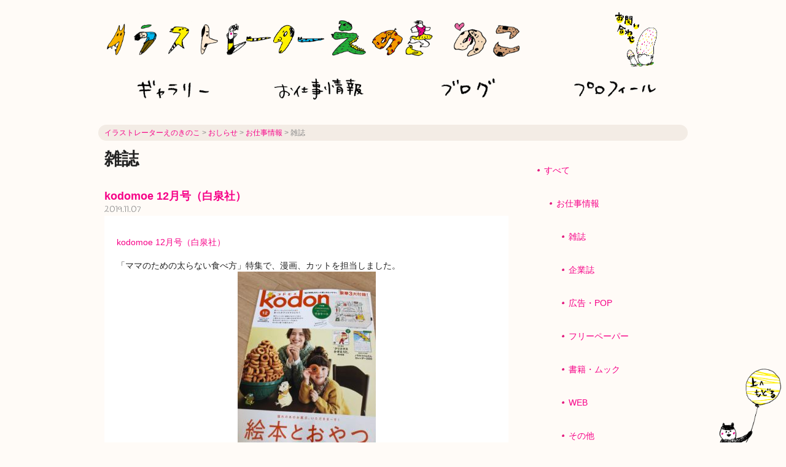

--- FILE ---
content_type: text/html; charset=UTF-8
request_url: http://www.enokinoko.com/info/work/magazine/
body_size: 34179
content:
<!DOCTYPE html>
<html lang="ja" prefix="og: http://ogp.me/ns# fb: http://ogp.me/ns/fb# article: http://ogp.me/ns/article#" class="no-js">
  <head>
    <meta charset="UTF-8" />
    <meta name="viewport" content="width=device-width,initial-scale=1,minimum-scale=1,maximum-scale=1,user-scalable=no" />
    <meta http-equiv="X-UA-Compatible" content="IE=edge" />
    <meta name="msapplication-TileImage" content="http://www.enokinoko.com/wp-content/themes/enokinoko/images/ms-icon.png" />
    <meta name="msapplication-TileColor" content="#32B16C" />
    <link rel="profile" href="http://gmpg.org/xfn/11" />
    <link rel="pingback" href="http://www.enokinoko.com/xmlrpc.php" />
    <link rel="shortcut icon" href="http://www.enokinoko.com/wp-content/themes/enokinoko/images/kinoko.ico" />
    <link rel="apple-touch-icon" sizes="180x180" href="http://www.enokinoko.com/wp-content/themes/enokinoko/images/apple-touch-icon-180x180.png" />
    <link rel="apple-touch-icon" sizes="152x152" href="http://www.enokinoko.com/wp-content/themes/enokinoko/images/apple-touch-icon-152x152.png" />
    <link rel="apple-touch-icon" sizes="120x120" href="http://www.enokinoko.com/wp-content/themes/enokinoko/images/apple-touch-icon-120x120.png" />
    <link rel="apple-touch-icon" href="http://www.enokinoko.com/wp-content/themes/enokinoko/images/apple-touch-icon.png" />
    <meta name="keywords" content="雑誌,イラストレーター,えのきのこ,ほんわか,シュール" />
<meta name="description" content="イラストレーターえのきのこのWebサイトです． 女性誌や、広告など多岐にわたりお仕事しております．お仕事のご依頼をお待ちしております．" />
<title>雑誌 &#8211; イラストレーターえのきのこ</title>
<link rel='dns-prefetch' href='//s.w.org' />
<link rel="alternate" type="application/rss+xml" title="イラストレーターえのきのこ &raquo; フィード" href="http://www.enokinoko.com/feed/" />
<link rel="alternate" type="application/rss+xml" title="イラストレーターえのきのこ &raquo; コメントフィード" href="http://www.enokinoko.com/comments/feed/" />
<link rel="alternate" type="application/rss+xml" title="イラストレーターえのきのこ &raquo; 雑誌 カテゴリーのフィード" href="http://www.enokinoko.com/info/work/magazine/feed/" />
		<script type="text/javascript">
			window._wpemojiSettings = {"baseUrl":"https:\/\/s.w.org\/images\/core\/emoji\/2.2.1\/72x72\/","ext":".png","svgUrl":"https:\/\/s.w.org\/images\/core\/emoji\/2.2.1\/svg\/","svgExt":".svg","source":{"concatemoji":"http:\/\/www.enokinoko.com\/wp-includes\/js\/wp-emoji-release.min.js?ver=4.7.29"}};
			!function(t,a,e){var r,n,i,o=a.createElement("canvas"),l=o.getContext&&o.getContext("2d");function c(t){var e=a.createElement("script");e.src=t,e.defer=e.type="text/javascript",a.getElementsByTagName("head")[0].appendChild(e)}for(i=Array("flag","emoji4"),e.supports={everything:!0,everythingExceptFlag:!0},n=0;n<i.length;n++)e.supports[i[n]]=function(t){var e,a=String.fromCharCode;if(!l||!l.fillText)return!1;switch(l.clearRect(0,0,o.width,o.height),l.textBaseline="top",l.font="600 32px Arial",t){case"flag":return(l.fillText(a(55356,56826,55356,56819),0,0),o.toDataURL().length<3e3)?!1:(l.clearRect(0,0,o.width,o.height),l.fillText(a(55356,57331,65039,8205,55356,57096),0,0),e=o.toDataURL(),l.clearRect(0,0,o.width,o.height),l.fillText(a(55356,57331,55356,57096),0,0),e!==o.toDataURL());case"emoji4":return l.fillText(a(55357,56425,55356,57341,8205,55357,56507),0,0),e=o.toDataURL(),l.clearRect(0,0,o.width,o.height),l.fillText(a(55357,56425,55356,57341,55357,56507),0,0),e!==o.toDataURL()}return!1}(i[n]),e.supports.everything=e.supports.everything&&e.supports[i[n]],"flag"!==i[n]&&(e.supports.everythingExceptFlag=e.supports.everythingExceptFlag&&e.supports[i[n]]);e.supports.everythingExceptFlag=e.supports.everythingExceptFlag&&!e.supports.flag,e.DOMReady=!1,e.readyCallback=function(){e.DOMReady=!0},e.supports.everything||(r=function(){e.readyCallback()},a.addEventListener?(a.addEventListener("DOMContentLoaded",r,!1),t.addEventListener("load",r,!1)):(t.attachEvent("onload",r),a.attachEvent("onreadystatechange",function(){"complete"===a.readyState&&e.readyCallback()})),(r=e.source||{}).concatemoji?c(r.concatemoji):r.wpemoji&&r.twemoji&&(c(r.twemoji),c(r.wpemoji)))}(window,document,window._wpemojiSettings);
		</script>
		<style type="text/css">
img.wp-smiley,
img.emoji {
	display: inline !important;
	border: none !important;
	box-shadow: none !important;
	height: 1em !important;
	width: 1em !important;
	margin: 0 .07em !important;
	vertical-align: -0.1em !important;
	background: none !important;
	padding: 0 !important;
}
</style>
<link rel='stylesheet' id='theme-style-css'  href='http://www.enokinoko.com/wp-content/themes/enokinoko/style.css?ver=4.7.29' type='text/css' media='all' />
<script type='text/javascript' src='http://www.enokinoko.com/wp-content/themes/enokinoko/js/lib/modernizr.js?ver=2.8.3'></script>
<script type='text/javascript' src='http://www.enokinoko.com/wp-includes/js/jquery/jquery.js?ver=1.12.4'></script>
<script type='text/javascript' src='http://www.enokinoko.com/wp-includes/js/jquery/jquery-migrate.min.js?ver=1.4.1'></script>
<script type='text/javascript'>
/* <![CDATA[ */
var enokinokoJsData = {"ajax_path":"http:\/\/www.enokinoko.com\/wp-admin\/admin-ajax.php","gall_prev":"http:\/\/www.enokinoko.com\/wp-content\/themes\/enokinoko\/images\/left","gall_next":"http:\/\/www.enokinoko.com\/wp-content\/themes\/enokinoko\/images\/right","gall_close":"http:\/\/www.enokinoko.com\/wp-content\/themes\/enokinoko\/images\/close"};
/* ]]> */
</script>
<script type='text/javascript' src='http://www.enokinoko.com/wp-content/themes/enokinoko/js/enokinoko.js?ver=4.7.29'></script>
<link rel='https://api.w.org/' href='http://www.enokinoko.com/wp-json/' />
<link rel="EditURI" type="application/rsd+xml" title="RSD" href="http://www.enokinoko.com/xmlrpc.php?rsd" />
<link rel="wlwmanifest" type="application/wlwmanifest+xml" href="http://www.enokinoko.com/wp-includes/wlwmanifest.xml" /> 
<meta name="generator" content="WordPress 4.7.29" />
<script>window.twttr = (function(d, s, id) {
  var js, fjs = d.getElementsByTagName(s)[0],
    t = window.twttr || {};
  if (d.getElementById(id)) return t;
  js = d.createElement(s);
  js.id = id;
  js.src = "https://platform.twitter.com/widgets.js";
  fjs.parentNode.insertBefore(js, fjs);
 
  t._e = [];
  t.ready = function(f) {
    t._e.push(f);
  };
 
  return t;
}(document, "script", "twitter-wjs"));</script><script>
  (function(i,s,o,g,r,a,m){i['GoogleAnalyticsObject']=r;i[r]=i[r]||function(){
  (i[r].q=i[r].q||[]).push(arguments)},i[r].l=1*new Date();a=s.createElement(o),
  m=s.getElementsByTagName(o)[0];a.async=1;a.src=g;m.parentNode.insertBefore(a,m)
  })(window,document,'script','//www.google-analytics.com/analytics.js','ga');

  ga('create', 'UA-64474395-1', 'auto');
  ga('require', 'displayfeatures');  ga('require', 'linkid', 'linkid.js');  ga('send', 'pageview');

</script>    <script type="text/javascript">
jQuery(function($){
     $('a img').hover(function(){
        $(this).attr('src', $(this).attr('src').replace('_off', '_on'));
          }, function(){
             if (!$(this).hasClass('currentPage')) {
             $(this).attr('src', $(this).attr('src').replace('_on', '_off'));
        }
   });
});
</script>
<link href='http://fonts.googleapis.com/css?family=Delius+Swash+Caps|Handlee' rel='stylesheet' type='text/css'>
  </head>
  <body class="archive category category-magazine category-10">
    <header class="site-header" id="site-top">
<div id="fb-root"></div>
<script>(function(d, s, id) {
  var js, fjs = d.getElementsByTagName(s)[0];
  if (d.getElementById(id)) return;
  js = d.createElement(s); js.id = id;
  js.src = "//connect.facebook.net/ja_JP/sdk.js#xfbml=1&version=v2.9&appId=860172984052128";
  fjs.parentNode.insertBefore(js, fjs);
}(document, 'script', 'facebook-jssdk'));</script>
      <p class="site-title"><a href="http://www.enokinoko.com/"><img src="http://www.enokinoko.com/wp-content/themes/enokinoko/images/title.png" alt="イラストレーターえのきのこ" class="ttl_img" /></a></p>      <div class="after-sitetitle-sidebar">
<div id="text-5" class="widget widget_text">			<div class="textwidget"><a href="http://www.enokinoko.com/inquiry/"><img src="http://www.enokinoko.com/wp-content/themes/enokinoko/images/contact.png" class="inquiry_img" /></a></div>
		</div>
</div>
      <div class="menu-main_menu-container"><ul id="menu-main_menu" class="menu clearfix"><li id="menu-item-4" class="menu-item menu-item-type-custom menu-item-object-custom menu-item-4"><a href="http://www.enokinoko.com/picture/"><img src="http://www.enokinoko.com/wp-content/themes/enokinoko/images/menu_gallery_off.png" /></a></li>
<li id="menu-item-103" class="menu-item menu-item-type-taxonomy menu-item-object-category current-category-ancestor menu-item-103"><a href="http://www.enokinoko.com/info/work/"><img src="http://www.enokinoko.com/wp-content/themes/enokinoko/images/menu_works_off.png" /></a></li>
<li id="menu-item-10" class="menu-item menu-item-type-custom menu-item-object-custom menu-item-10"><a target="_blank" href="https://ameblo.jp/kounotoriacco"><img src="http://www.enokinoko.com/wp-content/themes/enokinoko/images/menu_blog_off.png" /></a></li>
<li id="menu-item-9" class="menu-item menu-item-type-post_type menu-item-object-page menu-item-9"><a href="http://www.enokinoko.com/profile/"><img src="http://www.enokinoko.com/wp-content/themes/enokinoko/images/menu_prf_off.png" /></a></li>
</ul></div>    </header>
    <div class="breadcrumb-wrap"><!-- Breadcrumb NavXT 5.6.0 -->
<span typeof="v:Breadcrumb"><a rel="v:url" property="v:title" title="Go to イラストレーターえのきのこ." href="http://www.enokinoko.com" class="home">イラストレーターえのきのこ</a></span> &gt; <span typeof="v:Breadcrumb"><a rel="v:url" property="v:title" title="Go to the おしらせ category archives." href="http://www.enokinoko.com/info/" class="taxonomy category">おしらせ</a></span> &gt; <span typeof="v:Breadcrumb"><a rel="v:url" property="v:title" title="Go to the お仕事情報 category archives." href="http://www.enokinoko.com/info/work/" class="taxonomy category">お仕事情報</a></span> &gt; <span typeof="v:Breadcrumb"><span property="v:title">雑誌</span></span></div>    <div class="main-content-wrap clearfix">
<div class="right-sidebar">
<div class="sidebar-collapser"><img src="http://www.enokinoko.com/wp-content/themes/enokinoko/images/menu_icon_info.png" alt="サイドバーを開く" /></div>
<div class="right-sidebar-content">
<div class="sidebar-collapser"><img src="http://www.enokinoko.com/wp-content/themes/enokinoko/images/menu_icon_close.png" alt="サイドバーを閉じる" /></div>
<div id="nav_menu-2" class="widget widget_nav_menu"><div class="menu-side_cat_menu-container"><ul id="menu-side_cat_menu" class="menu"><li id="menu-item-115" class="menu-item menu-item-type-taxonomy menu-item-object-category current-category-ancestor current-menu-ancestor menu-item-has-children menu-item-115"><a href="http://www.enokinoko.com/info/">すべて</a>
<ul class="sub-menu">
	<li id="menu-item-105" class="menu-item menu-item-type-taxonomy menu-item-object-category current-category-ancestor current-menu-ancestor current-menu-parent current-category-parent menu-item-has-children menu-item-105"><a href="http://www.enokinoko.com/info/work/">お仕事情報</a>
	<ul class="sub-menu">
		<li id="menu-item-113" class="menu-item menu-item-type-taxonomy menu-item-object-category current-menu-item menu-item-113"><a href="http://www.enokinoko.com/info/work/magazine/">雑誌</a></li>
		<li id="menu-item-109" class="menu-item menu-item-type-taxonomy menu-item-object-category menu-item-109"><a href="http://www.enokinoko.com/info/work/organ/">企業誌</a></li>
		<li id="menu-item-110" class="menu-item menu-item-type-taxonomy menu-item-object-category menu-item-110"><a href="http://www.enokinoko.com/info/work/ad_work/">広告・POP</a></li>
		<li id="menu-item-108" class="menu-item menu-item-type-taxonomy menu-item-object-category menu-item-108"><a href="http://www.enokinoko.com/info/work/free_paper/">フリーペーパー</a></li>
		<li id="menu-item-111" class="menu-item menu-item-type-taxonomy menu-item-object-category menu-item-111"><a href="http://www.enokinoko.com/info/work/book/">書籍・ムック</a></li>
		<li id="menu-item-106" class="menu-item menu-item-type-taxonomy menu-item-object-category menu-item-106"><a href="http://www.enokinoko.com/info/work/web_work/">WEB</a></li>
		<li id="menu-item-107" class="menu-item menu-item-type-taxonomy menu-item-object-category menu-item-107"><a href="http://www.enokinoko.com/info/work/other_work/">その他</a></li>
	</ul>
</li>
	<li id="menu-item-122" class="menu-item menu-item-type-taxonomy menu-item-object-category menu-item-122"><a href="http://www.enokinoko.com/info/showcase/">作品展情報</a></li>
	<li id="menu-item-123" class="menu-item menu-item-type-taxonomy menu-item-object-category menu-item-123"><a href="http://www.enokinoko.com/info/other_info/">その他</a></li>
</ul>
</li>
</ul></div></div>
<div id="enok_cat_year_arc_widget-2" class="widget widget_enok_cat_year_arc_widget"><h3 class="widgettitle">アーカイブ</h3><ul class="cat-archive-list">
	<li><a href='http://www.enokinoko.com/2022/?cat=6'>2022</a></li>
	<li><a href='http://www.enokinoko.com/2019/?cat=6'>2019</a></li>
	<li><a href='http://www.enokinoko.com/2018/?cat=6'>2018</a></li>
	<li><a href='http://www.enokinoko.com/2016/?cat=6'>2016</a></li>
	<li><a href='http://www.enokinoko.com/2015/?cat=6'>2015</a></li>
	<li><a href='http://www.enokinoko.com/2014/?cat=6'>2014</a></li>
</ul></div>
</div>
</div>
<main>
  <h1 class="page-title">雑誌</h1>
  <article id="post-2298" class="post-2298 post type-post status-publish format-standard has-post-thumbnail hentry category-info category-work category-magazine">
  <header class="article-header">
    <h2 class="article-header"><a href="http://www.enokinoko.com/kodomoe-12%e6%9c%88%e5%8f%b7%ef%bc%88%e7%99%bd%e6%b3%89%e7%a4%be%ef%bc%89/">kodomoe 12月号（白泉社）</a></h2>
  <p class="post-date-wrap"><time datetime="2019-11-07">2019.11.07</time></p>
  </header>
  <div class="article-content"><p><a href="https://kodomoe.net/newissue/" rel="noopener" target="_blank">kodomoe 12月号（白泉社）</a><br />
「ママのための太らない食べ方」特集で、漫画、カットを担当しました。<br />
<a href="http://www.enokinoko.com/kodomoe-12%e6%9c%88%e5%8f%b7%ef%bc%88%e7%99%bd%e6%b3%89%e7%a4%be%ef%bc%89/wkf4lbuisukg6dbknavblw/" rel="attachment wp-att-2299"><img src="http://www.enokinoko.com/wp-content/uploads/2019/11/wkf4lbUiSUKG6DBKnAvbLw-e1573111774911-225x300.jpg" alt="" width="225" height="300" class="aligncenter size-medium wp-image-2299" srcset="http://www.enokinoko.com/wp-content/uploads/2019/11/wkf4lbUiSUKG6DBKnAvbLw-e1573111774911-225x300.jpg 225w, http://www.enokinoko.com/wp-content/uploads/2019/11/wkf4lbUiSUKG6DBKnAvbLw-e1573111774911-768x1024.jpg 768w" sizes="(max-width: 225px) 100vw, 225px" /></a></p>
<p><a href="http://www.enokinoko.com/kodomoe-12%e6%9c%88%e5%8f%b7%ef%bc%88%e7%99%bd%e6%b3%89%e7%a4%be%ef%bc%89/tncf6ymtncfcsqqdov44w/" rel="attachment wp-att-2300"><img src="http://www.enokinoko.com/wp-content/uploads/2019/11/tnCF6YmTNCFcSqqdov44w-e1573111793772-225x300.jpg" alt="" width="225" height="300" class="aligncenter size-medium wp-image-2300" srcset="http://www.enokinoko.com/wp-content/uploads/2019/11/tnCF6YmTNCFcSqqdov44w-e1573111793772-225x300.jpg 225w, http://www.enokinoko.com/wp-content/uploads/2019/11/tnCF6YmTNCFcSqqdov44w-e1573111793772-768x1024.jpg 768w" sizes="(max-width: 225px) 100vw, 225px" /></a></p>
<p>たくさんの食べ物対決描きました。（この写真以外の対決もあります）<br />
どっちが太りにくいかな〜〜〜？<br />
<a href="http://www.enokinoko.com/kodomoe-12%e6%9c%88%e5%8f%b7%ef%bc%88%e7%99%bd%e6%b3%89%e7%a4%be%ef%bc%89/fullsizeoutput_6129/" rel="attachment wp-att-2301"><img src="http://www.enokinoko.com/wp-content/uploads/2019/11/fullsizeoutput_6129-300x155.jpeg" alt="" width="300" height="155" class="aligncenter size-medium wp-image-2301" srcset="http://www.enokinoko.com/wp-content/uploads/2019/11/fullsizeoutput_6129-300x155.jpeg 300w, http://www.enokinoko.com/wp-content/uploads/2019/11/fullsizeoutput_6129-768x397.jpeg 768w, http://www.enokinoko.com/wp-content/uploads/2019/11/fullsizeoutput_6129-1024x529.jpeg 1024w" sizes="(max-width: 300px) 100vw, 300px" /></a></p>
<p><a href="http://www.enokinoko.com/kodomoe-12%e6%9c%88%e5%8f%b7%ef%bc%88%e7%99%bd%e6%b3%89%e7%a4%be%ef%bc%89/fullsizeoutput_612b/" rel="attachment wp-att-2302"><img src="http://www.enokinoko.com/wp-content/uploads/2019/11/fullsizeoutput_612b-300x157.jpeg" alt="" width="300" height="157" class="aligncenter size-medium wp-image-2302" srcset="http://www.enokinoko.com/wp-content/uploads/2019/11/fullsizeoutput_612b-300x157.jpeg 300w, http://www.enokinoko.com/wp-content/uploads/2019/11/fullsizeoutput_612b-768x402.jpeg 768w, http://www.enokinoko.com/wp-content/uploads/2019/11/fullsizeoutput_612b-1024x536.jpeg 1024w" sizes="(max-width: 300px) 100vw, 300px" /></a></p>
<p><a href="http://www.enokinoko.com/kodomoe-12%e6%9c%88%e5%8f%b7%ef%bc%88%e7%99%bd%e6%b3%89%e7%a4%be%ef%bc%89/fullsizeoutput_6128/" rel="attachment wp-att-2303"><img src="http://www.enokinoko.com/wp-content/uploads/2019/11/fullsizeoutput_6128-300x126.jpeg" alt="" width="300" height="126" class="aligncenter size-medium wp-image-2303" srcset="http://www.enokinoko.com/wp-content/uploads/2019/11/fullsizeoutput_6128-300x126.jpeg 300w, http://www.enokinoko.com/wp-content/uploads/2019/11/fullsizeoutput_6128-768x321.jpeg 768w, http://www.enokinoko.com/wp-content/uploads/2019/11/fullsizeoutput_6128-1024x428.jpeg 1024w" sizes="(max-width: 300px) 100vw, 300px" /></a></p>
<p><a href="http://www.enokinoko.com/kodomoe-12%e6%9c%88%e5%8f%b7%ef%bc%88%e7%99%bd%e6%b3%89%e7%a4%be%ef%bc%89/fullsizeoutput_612a/" rel="attachment wp-att-2304"><img src="http://www.enokinoko.com/wp-content/uploads/2019/11/fullsizeoutput_612a-300x130.jpeg" alt="" width="300" height="130" class="aligncenter size-medium wp-image-2304" srcset="http://www.enokinoko.com/wp-content/uploads/2019/11/fullsizeoutput_612a-300x130.jpeg 300w, http://www.enokinoko.com/wp-content/uploads/2019/11/fullsizeoutput_612a-768x334.jpeg 768w, http://www.enokinoko.com/wp-content/uploads/2019/11/fullsizeoutput_612a-1024x445.jpeg 1024w" sizes="(max-width: 300px) 100vw, 300px" /></a></p>
<p>大好きな雑誌からお仕事をいただけるなんて嬉しいです。<br />
今回のコドモエは、お腹が空いちゃう特集だらけです。＾＾<br />
付録も相変わらず豪華です。</p>
<p>ぜひお読みください！</p>
</div>
  <footer class="article-footer">
    <div class="article-categories"><a href="http://www.enokinoko.com/info/"><span class="artcat-info">おしらせ</span></a></div>
    <div class="social-button-area"><a class="twitter-share-button" href="https://twitter.com/intent/tweet?url=http%3A%2F%2Fwww.enokinoko.com%2Fkodomoe-12%25e6%259c%2588%25e5%258f%25b7%25ef%25bc%2588%25e7%2599%25bd%25e6%25b3%2589%25e7%25a4%25be%25ef%25bc%2589%2F&hashtags=%E3%81%88%E3%81%AE%E3%81%8D%E3%81%AE%E3%81%93" data-counturl="http://www.enokinoko.com/kodomoe-12%e6%9c%88%e5%8f%b7%ef%bc%88%e7%99%bd%e6%b3%89%e7%a4%be%ef%bc%89/" data-count="vertical" data-size="default" data-hashtags="えのきのこ" data-text="kodomoe 12月号（白泉社） | イラストレーターえのきのこ">ツイート</a><div class="fb-share-button" data-href="http://www.enokinoko.com/kodomoe-12%e6%9c%88%e5%8f%b7%ef%bc%88%e7%99%bd%e6%b3%89%e7%a4%be%ef%bc%89/" data-layout="box_count"></div></div>
  </footer>
</article><article id="post-2171" class="post-2171 post type-post status-publish format-standard has-post-thumbnail hentry category-info category-work category-magazine">
  <header class="article-header">
    <h2 class="article-header"><a href="http://www.enokinoko.com/esse-7%e6%9c%88%e5%8f%b7%e3%80%8c%e7%af%80%e7%b4%84%e5%a5%b3%e7%8e%8b%e3%81%ab%e8%81%9e%e3%81%8f%e5%b0%8f%e9%8a%ad%e8%b2%af%e9%87%91%e3%80%8d/">ESSE 7月号「節約女王に聞く小銭貯金」</a></h2>
  <p class="post-date-wrap"><time datetime="2016-06-08">2016.06.08</time></p>
  </header>
  <div class="article-content"><p><a href="http://www.esse-web.net/index.html" target="_blank">ESSE</a> 7月号「節約女王に聞く小銭貯金」特集でマンガとカットを描かせていただきました。<br />
女王というより神様的な感じになりましが普通の人との差が出たかなと思います。</p>
<p><a href="http://www.enokinoko.com/esse-7%e6%9c%88%e5%8f%b7%e3%80%8c%e7%af%80%e7%b4%84%e5%a5%b3%e7%8e%8b%e3%81%ab%e8%81%9e%e3%81%8f%e5%b0%8f%e9%8a%ad%e8%b2%af%e9%87%91%e3%80%8d/img_0640/" rel="attachment wp-att-2172"><img src="http://www.enokinoko.com/wp-content/uploads/2016/06/IMG_0640.jpg" alt="IMG_0640" width="400" height="533" class="aligncenter size-full wp-image-2172" srcset="http://www.enokinoko.com/wp-content/uploads/2016/06/IMG_0640.jpg 400w, http://www.enokinoko.com/wp-content/uploads/2016/06/IMG_0640-225x300.jpg 225w" sizes="(max-width: 400px) 100vw, 400px" /></a></p>
<p>我が家も（というより私が）節約しないとな。。。ーー；</p>
</div>
  <footer class="article-footer">
    <div class="article-categories"><a href="http://www.enokinoko.com/info/"><span class="artcat-info">おしらせ</span></a></div>
    <div class="social-button-area"><a class="twitter-share-button" href="https://twitter.com/intent/tweet?url=http%3A%2F%2Fwww.enokinoko.com%2Fesse-7%25e6%259c%2588%25e5%258f%25b7%25e3%2580%258c%25e7%25af%2580%25e7%25b4%2584%25e5%25a5%25b3%25e7%258e%258b%25e3%2581%25ab%25e8%2581%259e%25e3%2581%258f%25e5%25b0%258f%25e9%258a%25ad%25e8%25b2%25af%25e9%2587%2591%25e3%2580%258d%2F&hashtags=%E3%81%88%E3%81%AE%E3%81%8D%E3%81%AE%E3%81%93" data-counturl="http://www.enokinoko.com/esse-7%e6%9c%88%e5%8f%b7%e3%80%8c%e7%af%80%e7%b4%84%e5%a5%b3%e7%8e%8b%e3%81%ab%e8%81%9e%e3%81%8f%e5%b0%8f%e9%8a%ad%e8%b2%af%e9%87%91%e3%80%8d/" data-count="vertical" data-size="default" data-hashtags="えのきのこ" data-text="ESSE 7月号「節約女王に聞く小銭貯金」 | イラストレーターえのきのこ">ツイート</a><div class="fb-share-button" data-href="http://www.enokinoko.com/esse-7%e6%9c%88%e5%8f%b7%e3%80%8c%e7%af%80%e7%b4%84%e5%a5%b3%e7%8e%8b%e3%81%ab%e8%81%9e%e3%81%8f%e5%b0%8f%e9%8a%ad%e8%b2%af%e9%87%91%e3%80%8d/" data-layout="box_count"></div></div>
  </footer>
</article><article id="post-2028" class="post-2028 post type-post status-publish format-standard has-post-thumbnail hentry category-info category-work category-magazine">
  <header class="article-header">
    <h2 class="article-header"><a href="http://www.enokinoko.com/%e6%81%8b%e6%84%9b%e3%81%a8%e7%b5%90%e5%a9%9a-%e9%81%8b%e5%91%bd%e3%83%bb%e8%bb%a2%e6%a9%9f%e3%83%bb%e3%83%81%e3%83%a3%e3%83%b3%e3%82%b9-2016%e5%b9%b4-02-%e6%9c%88%e5%8f%b7-ozplus%e3%82%aa%e3%82%ba/">恋愛と結婚 運命・転機・チャンス 2016年 02 月号 OZplus(オズプラス) 増刊</a></h2>
  <p class="post-date-wrap"><time datetime="2016-02-08">2016.02.08</time></p>
  </header>
  <div class="article-content"><p><a href="http://www.enokinoko.com/%e3%83%ac%e3%82%bf%e3%82%b9%e3%82%af%e3%83%a9%e3%83%96-16-0125%e5%8f%b7/img_8600/" rel="attachment wp-att-2023"><img src="http://www.enokinoko.com/wp-content/uploads/2016/02/IMG_8600-1024x1024.jpg" alt="IMG_8600" width="1024" height="1024" class="aligncenter size-large wp-image-2023" srcset="http://www.enokinoko.com/wp-content/uploads/2016/02/IMG_8600-1024x1024.jpg 1024w, http://www.enokinoko.com/wp-content/uploads/2016/02/IMG_8600-300x300.jpg 300w, http://www.enokinoko.com/wp-content/uploads/2016/02/IMG_8600-150x150.jpg 150w, http://www.enokinoko.com/wp-content/uploads/2016/02/IMG_8600-250x250.jpg 250w, http://www.enokinoko.com/wp-content/uploads/2016/02/IMG_8600-500x500.jpg 500w" sizes="(max-width: 1024px) 100vw, 1024px" /></a><br />
<a href="http://www.amazon.co.jp/dp/B0189FJ7MO" target="_blank">恋愛と結婚 運命・転機・チャンス 2016年 02 月号 OZplus(オズプラス) 増刊</a>でイラストを描かせていただきました。<br />
なんと、類人猿分類で汁お仕事の人間関係占いというコーナーです（斬新な占いですね＾＾）<br />
ちなみに私は、チンパンジーでした＾＾；</p>
</div>
  <footer class="article-footer">
    <div class="article-categories"><a href="http://www.enokinoko.com/info/"><span class="artcat-info">おしらせ</span></a></div>
    <div class="social-button-area"><a class="twitter-share-button" href="https://twitter.com/intent/tweet?url=http%3A%2F%2Fwww.enokinoko.com%2F%25e6%2581%258b%25e6%2584%259b%25e3%2581%25a8%25e7%25b5%2590%25e5%25a9%259a-%25e9%2581%258b%25e5%2591%25bd%25e3%2583%25bb%25e8%25bb%25a2%25e6%25a9%259f%25e3%2583%25bb%25e3%2583%2581%25e3%2583%25a3%25e3%2583%25b3%25e3%2582%25b9-2016%25e5%25b9%25b4-02-%25e6%259c%2588%25e5%258f%25b7-ozplus%25e3%2582%25aa%25e3%2582%25ba%2F&hashtags=%E3%81%88%E3%81%AE%E3%81%8D%E3%81%AE%E3%81%93" data-counturl="http://www.enokinoko.com/%e6%81%8b%e6%84%9b%e3%81%a8%e7%b5%90%e5%a9%9a-%e9%81%8b%e5%91%bd%e3%83%bb%e8%bb%a2%e6%a9%9f%e3%83%bb%e3%83%81%e3%83%a3%e3%83%b3%e3%82%b9-2016%e5%b9%b4-02-%e6%9c%88%e5%8f%b7-ozplus%e3%82%aa%e3%82%ba/" data-count="vertical" data-size="default" data-hashtags="えのきのこ" data-text="恋愛と結婚 運命・転機・チャンス 2016年 02 月号 OZplus(オズプラス) 増刊 | イラストレーターえのきのこ">ツイート</a><div class="fb-share-button" data-href="http://www.enokinoko.com/%e6%81%8b%e6%84%9b%e3%81%a8%e7%b5%90%e5%a9%9a-%e9%81%8b%e5%91%bd%e3%83%bb%e8%bb%a2%e6%a9%9f%e3%83%bb%e3%83%81%e3%83%a3%e3%83%b3%e3%82%b9-2016%e5%b9%b4-02-%e6%9c%88%e5%8f%b7-ozplus%e3%82%aa%e3%82%ba/" data-layout="box_count"></div></div>
  </footer>
</article><article id="post-2021" class="post-2021 post type-post status-publish format-standard has-post-thumbnail hentry category-info category-work category-magazine">
  <header class="article-header">
    <h2 class="article-header"><a href="http://www.enokinoko.com/%e3%83%ac%e3%82%bf%e3%82%b9%e3%82%af%e3%83%a9%e3%83%96-16-0125%e5%8f%b7/">レタスクラブ &#8217;16 01/25号</a></h2>
  <p class="post-date-wrap"><time datetime="2016-02-08">2016.02.08</time></p>
  </header>
  <div class="article-content"><p><a href="http://www.enokinoko.com/%e3%83%ac%e3%82%bf%e3%82%b9%e3%82%af%e3%83%a9%e3%83%96-16-0125%e5%8f%b7/img_8595/" rel="attachment wp-att-2022"><img src="http://www.enokinoko.com/wp-content/uploads/2016/02/IMG_8595-1024x1024.jpg" alt="IMG_8595" width="1024" height="1024" class="aligncenter size-large wp-image-2022" srcset="http://www.enokinoko.com/wp-content/uploads/2016/02/IMG_8595-1024x1024.jpg 1024w, http://www.enokinoko.com/wp-content/uploads/2016/02/IMG_8595-300x300.jpg 300w, http://www.enokinoko.com/wp-content/uploads/2016/02/IMG_8595-150x150.jpg 150w, http://www.enokinoko.com/wp-content/uploads/2016/02/IMG_8595-250x250.jpg 250w, http://www.enokinoko.com/wp-content/uploads/2016/02/IMG_8595-500x500.jpg 500w" sizes="(max-width: 1024px) 100vw, 1024px" /></a></p>
<p>レタスクラブ &#8217;16 01/25号の「家計スリム化計画」でイラストを描かせていただきました。<br />
こちらのサイトから内容をチェックすることが出来ます。<br />
<a href="http://www.lettuceclub.net/lettuce/special/s245/" target="_blank">http://www.lettuceclub.net/lettuce/special/s245/</a><br />
是非ご覧ください＾＾</p>
</div>
  <footer class="article-footer">
    <div class="article-categories"><a href="http://www.enokinoko.com/info/"><span class="artcat-info">おしらせ</span></a></div>
    <div class="social-button-area"><a class="twitter-share-button" href="https://twitter.com/intent/tweet?url=http%3A%2F%2Fwww.enokinoko.com%2F%25e3%2583%25ac%25e3%2582%25bf%25e3%2582%25b9%25e3%2582%25af%25e3%2583%25a9%25e3%2583%2596-16-0125%25e5%258f%25b7%2F&hashtags=%E3%81%88%E3%81%AE%E3%81%8D%E3%81%AE%E3%81%93" data-counturl="http://www.enokinoko.com/%e3%83%ac%e3%82%bf%e3%82%b9%e3%82%af%e3%83%a9%e3%83%96-16-0125%e5%8f%b7/" data-count="vertical" data-size="default" data-hashtags="えのきのこ" data-text="レタスクラブ &#8217;16 01/25号 | イラストレーターえのきのこ">ツイート</a><div class="fb-share-button" data-href="http://www.enokinoko.com/%e3%83%ac%e3%82%bf%e3%82%b9%e3%82%af%e3%83%a9%e3%83%96-16-0125%e5%8f%b7/" data-layout="box_count"></div></div>
  </footer>
</article><article id="post-1965" class="post-1965 post type-post status-publish format-standard has-post-thumbnail hentry category-info category-work category-magazine">
  <header class="article-header">
    <h2 class="article-header"><a href="http://www.enokinoko.com/fytte-1%e6%9c%88%e5%8f%b7%e3%80%8c2016%e5%b9%b4%e3%83%80%e3%82%a4%e3%82%a8%e3%83%83%e3%83%88%e5%8d%a0%e3%81%84%e3%80%8d/">FYTTE 1月号「2016年ダイエット占い」</a></h2>
  <p class="post-date-wrap"><time datetime="2015-11-17">2015.11.17</time></p>
  </header>
  <div class="article-content"><p><a href="http://www.enokinoko.com/fytte-1%e6%9c%88%e5%8f%b7%e3%80%8c2016%e5%b9%b4%e3%83%80%e3%82%a4%e3%82%a8%e3%83%83%e3%83%88%e5%8d%a0%e3%81%84%e3%80%8d/ill-2/" rel="attachment wp-att-1969"><img src="http://www.enokinoko.com/wp-content/uploads/2015/11/ill.jpg" alt="ill" width="811" height="617" class="aligncenter size-full wp-image-1969" srcset="http://www.enokinoko.com/wp-content/uploads/2015/11/ill.jpg 811w, http://www.enokinoko.com/wp-content/uploads/2015/11/ill-300x228.jpg 300w" sizes="(max-width: 811px) 100vw, 811px" /></a><br />
FYTTE1月号「2016年ダイエット占い」のイラストを描かせていただきました。<br />
私は魚座でのんびりやなので、どうダイエットに取り組んだらいいかとか、おすすめの食品なども書いてありました＾＾<br />
足を悪くしているので、水泳でも始めてみようかな。</p>
</div>
  <footer class="article-footer">
    <div class="article-categories"><a href="http://www.enokinoko.com/info/"><span class="artcat-info">おしらせ</span></a></div>
    <div class="social-button-area"><a class="twitter-share-button" href="https://twitter.com/intent/tweet?url=http%3A%2F%2Fwww.enokinoko.com%2Ffytte-1%25e6%259c%2588%25e5%258f%25b7%25e3%2580%258c2016%25e5%25b9%25b4%25e3%2583%2580%25e3%2582%25a4%25e3%2582%25a8%25e3%2583%2583%25e3%2583%2588%25e5%258d%25a0%25e3%2581%2584%25e3%2580%258d%2F&hashtags=%E3%81%88%E3%81%AE%E3%81%8D%E3%81%AE%E3%81%93" data-counturl="http://www.enokinoko.com/fytte-1%e6%9c%88%e5%8f%b7%e3%80%8c2016%e5%b9%b4%e3%83%80%e3%82%a4%e3%82%a8%e3%83%83%e3%83%88%e5%8d%a0%e3%81%84%e3%80%8d/" data-count="vertical" data-size="default" data-hashtags="えのきのこ" data-text="FYTTE 1月号「2016年ダイエット占い」 | イラストレーターえのきのこ">ツイート</a><div class="fb-share-button" data-href="http://www.enokinoko.com/fytte-1%e6%9c%88%e5%8f%b7%e3%80%8c2016%e5%b9%b4%e3%83%80%e3%82%a4%e3%82%a8%e3%83%83%e3%83%88%e5%8d%a0%e3%81%84%e3%80%8d/" data-layout="box_count"></div></div>
  </footer>
</article><div class="paginate-links">
	<nav class="navigation pagination" role="navigation">
		<h2 class="screen-reader-text">投稿ナビゲーション</h2>
		<div class="nav-links"><span class='page-numbers current'>1</span>
<a class='page-numbers' href='http://www.enokinoko.com/info/work/magazine/page/2/'>2</a>
<a class='page-numbers' href='http://www.enokinoko.com/info/work/magazine/page/3/'>3</a>
<a class="next page-numbers" href="http://www.enokinoko.com/info/work/magazine/page/2/">次へ</a></div>
	</nav></div>
</main>
    </div>
    <footer class="site-footer">
            <div class="after-footer-sidebar">
<div id="nav_menu-5" class="widget widget_nav_menu"><div class="menu-footer_menu-container"><ul id="menu-footer_menu" class="menu"><li id="menu-item-16" class="menu-item menu-item-type-post_type menu-item-object-page menu-item-16"><a href="http://www.enokinoko.com/inquiry/"><img src="http://www.enokinoko.com/wp-content/themes/enokinoko/images/contact.png" class="inquiry_img" /></a></li>
</ul></div></div>
<div id="text-2" class="widget widget_text">			<div class="textwidget"><div>&copy;えのき のこ</div></div>
		</div>
</div>
      <a href="#site-top" id="gotop"><img src="http://www.enokinoko.com/wp-content/themes/enokinoko/images/pagetop.png" alt="上へもどる" /></a>
    </footer>
    <div id="showcase-wrap">
      <span id="gallery-left-btn">
        <img alt="前へ" />
      </span>
      <span id="gallery-right-btn">
        <img alt="次へ" />
      </span>
      <span id="gallery-close-btn">
        <img alt="閉じる" />
      </span>
      <img src="http://www.enokinoko.com/wp-content/themes/enokinoko/images/background05.png" id="gallery-image-cont" />
      <div id="gallery-loading-images">
        <img src="http://www.enokinoko.com/wp-content/themes/enokinoko/images/load_cycle1.png" />
        <img src="http://www.enokinoko.com/wp-content/themes/enokinoko/images/load_cycle2.png" style="display: none;" />
        <img src="http://www.enokinoko.com/wp-content/themes/enokinoko/images/load_cycle3.png" style="display: none;" />
        <img src="http://www.enokinoko.com/wp-content/themes/enokinoko/images/load_cycle4.png" style="display: none;" />
      </div>
      <div id="gallery-caption"></div>
    </div>
    <script type='text/javascript' src='http://www.enokinoko.com/wp-includes/js/jquery/ui/effect.min.js?ver=1.11.4'></script>
<script type='text/javascript' src='http://www.enokinoko.com/wp-content/themes/enokinoko/js/slidemenu.js?ver=4.7.29'></script>
<script type='text/javascript' src='http://www.enokinoko.com/wp-includes/js/wp-embed.min.js?ver=4.7.29'></script>
  </body>
</html>


--- FILE ---
content_type: text/css
request_url: http://www.enokinoko.com/wp-content/themes/enokinoko/style.css?ver=4.7.29
body_size: 52187
content:
/*
Theme Name: Enokinoko site theme
Theme URI: http://www.enokinoko.com/
Description: Theme of Enokinoko site
Version: 0.1
Text Domain: enokinoko
Domain Path: /languages
*/
/*! normalize.css v3.0.3 | MIT License | github.com/necolas/normalize.css */
/**
 * 1. Set default font family to sans-serif.
 * 2. Prevent iOS and IE text size adjust after device orientation change,
 *    without disabling user zoom.
 */
/* line 9, scss/lib/_normalize.scss */
html {
  font-family: sans-serif;
  /* 1 */
  -ms-text-size-adjust: 100%;
  /* 2 */
  -webkit-text-size-adjust: 100%;
  /* 2 */
  font-size: 62.5%;
}

/**
 * Remove default margin.
 */
/* line 19, scss/lib/_normalize.scss */
body {
    margin: 0;
    font-size:14px;
    font-size:1.4rem;
}

/* HTML5 display definitions
   ========================================================================== */
/**
 * Correct `block` display not defined for any HTML5 element in IE 8/9.
 * Correct `block` display not defined for `details` or `summary` in IE 10/11
 * and Firefox.
 * Correct `block` display not defined for `main` in IE 11.
 */
/* line 33, scss/lib/_normalize.scss */
article,
aside,
details,
figcaption,
figure,
footer,
header,
hgroup,
main,
menu,
nav,
section,
summary {
  display: block;
}

/**
 * 1. Correct `inline-block` display not defined in IE 8/9.
 * 2. Normalize vertical alignment of `progress` in Chrome, Firefox, and Opera.
 */
/* line 54, scss/lib/_normalize.scss */
audio,
canvas,
progress,
video {
  display: inline-block;
  /* 1 */
  vertical-align: baseline;
  /* 2 */
}

/**
 * Prevent modern browsers from displaying `audio` without controls.
 * Remove excess height in iOS 5 devices.
 */
/* line 67, scss/lib/_normalize.scss */
audio:not([controls]) {
  display: none;
  height: 0;
}

/**
 * Address `[hidden]` styling not present in IE 8/9/10.
 * Hide the `template` element in IE 8/9/10/11, Safari, and Firefox < 22.
 */
/* line 77, scss/lib/_normalize.scss */
[hidden],
template {
  display: none;
}

/* Links
   ========================================================================== */
/**
 * Remove the gray background color from active links in IE 10.
 */
/* line 89, scss/lib/_normalize.scss */
a {
  background-color: transparent;
}

/**
 * Improve readability of focused elements when they are also in an
 * active/hover state.
 */
/* line 98, scss/lib/_normalize.scss */
a:active,
a:hover {
  outline: 0;
}

/* Text-level semantics
   ========================================================================== */
/**
 * Address styling not present in IE 8/9/10/11, Safari, and Chrome.
 */
/* line 110, scss/lib/_normalize.scss */
abbr[title] {
  border-bottom: 1px dotted;
}

/**
 * Address style set to `bolder` in Firefox 4+, Safari, and Chrome.
 */
/* line 118, scss/lib/_normalize.scss */
b,
strong {
  font-weight: bold;
}

/**
 * Address styling not present in Safari and Chrome.
 */
/* line 127, scss/lib/_normalize.scss */
dfn {
  font-style: italic;
}

/**
 * Address variable `h1` font-size and margin within `section` and `article`
 * contexts in Firefox 4+, Safari, and Chrome.
 */
/* line 136, scss/lib/_normalize.scss */
h1 {
  font-size:16px;
  font-size: 1.6em;
  margin: 0 0 0.67em ;
}

/**
 * Address styling not present in IE 8/9.
 */
/* line 145, scss/lib/_normalize.scss */
mark {
  background: #ff0;
  color: #000;
}

/**
 * Address inconsistent and variable font size in all browsers.
 */
/* line 154, scss/lib/_normalize.scss */
small {
  font-size: 80%;
}

/**
 * Prevent `sub` and `sup` affecting `line-height` in all browsers.
 */
/* line 162, scss/lib/_normalize.scss */
sub,
sup {
  font-size: 75%;
  line-height: 0;
  position: relative;
  vertical-align: baseline;
}

/* line 170, scss/lib/_normalize.scss */
sup {
  top: -0.5em;
}

/* line 174, scss/lib/_normalize.scss */
sub {
  bottom: -0.25em;
}

/* Embedded content
   ========================================================================== */
/**
 * Remove border when inside `a` element in IE 8/9/10.
 */
/* line 185, scss/lib/_normalize.scss */
img {
  border: 0;
}

/**
 * Correct overflow not hidden in IE 9/10/11.
 */
/* line 193, scss/lib/_normalize.scss */
svg:not(:root) {
  overflow: hidden;
}

/* Grouping content
   ========================================================================== */
/**
 * Address margin not present in IE 8/9 and Safari.
 */
/* line 204, scss/lib/_normalize.scss */
figure {
  margin: 1em 40px;
}

/**
 * Address differences between Firefox and other browsers.
 */
/* line 212, scss/lib/_normalize.scss */
hr {
  box-sizing: content-box;
  height: 0;
}

/**
 * Contain overflow in all browsers.
 */
/* line 221, scss/lib/_normalize.scss */
pre {
  overflow: auto;
}

/**
 * Address odd `em`-unit font size rendering in all browsers.
 */
/* line 229, scss/lib/_normalize.scss */
code,
kbd,
pre,
samp {
  font-family: monospace, monospace;
  font-size: 1em;
}

/* Forms
   ========================================================================== */
/**
 * Known limitation: by default, Chrome and Safari on OS X allow very limited
 * styling of `select`, unless a `border` property is set.
 */
/**
 * 1. Correct color not being inherited.
 *    Known issue: affects color of disabled elements.
 * 2. Correct font properties not being inherited.
 * 3. Address margins set differently in Firefox 4+, Safari, and Chrome.
 */
/* line 252, scss/lib/_normalize.scss */
button,
input,
optgroup,
select,
textarea {
  color: inherit;
  /* 1 */
  font: inherit;
  /* 2 */
  margin: 0;
  /* 3 */
}

/**
 * Address `overflow` set to `hidden` in IE 8/9/10/11.
 */
/* line 266, scss/lib/_normalize.scss */
button {
  overflow: visible;
}

/**
 * Address inconsistent `text-transform` inheritance for `button` and `select`.
 * All other form control elements do not inherit `text-transform` values.
 * Correct `button` style inheritance in Firefox, IE 8/9/10/11, and Opera.
 * Correct `select` style inheritance in Firefox.
 */
/* line 277, scss/lib/_normalize.scss */
button,
select {
  text-transform: none;
}

/**
 * 1. Avoid the WebKit bug in Android 4.0.* where (2) destroys native `audio`
 *    and `video` controls.
 * 2. Correct inability to style clickable `input` types in iOS.
 * 3. Improve usability and consistency of cursor style between image-type
 *    `input` and others.
 */
/* line 290, scss/lib/_normalize.scss */
button,
html input[type="button"],
input[type="reset"],
input[type="submit"] {
  -webkit-appearance: button;
  /* 2 */
  cursor: pointer;
  /* 3 */
}

/**
 * Re-set default cursor for disabled elements.
 */
/* line 302, scss/lib/_normalize.scss */
button[disabled],
html input[disabled] {
  cursor: default;
}

/**
 * Remove inner padding and border in Firefox 4+.
 */
/* line 311, scss/lib/_normalize.scss */
button::-moz-focus-inner,
input::-moz-focus-inner {
  border: 0;
  padding: 0;
}

/**
 * Address Firefox 4+ setting `line-height` on `input` using `!important` in
 * the UA stylesheet.
 */
/* line 322, scss/lib/_normalize.scss */
input {
  line-height: normal;
}

/**
 * It's recommended that you don't attempt to style these elements.
 * Firefox's implementation doesn't respect box-sizing, padding, or width.
 *
 * 1. Address box sizing set to `content-box` in IE 8/9/10.
 * 2. Remove excess padding in IE 8/9/10.
 */
/* line 334, scss/lib/_normalize.scss */
input[type="checkbox"],
input[type="radio"] {
  box-sizing: border-box;
  /* 1 */
  padding: 0;
  /* 2 */
}

/**
 * Fix the cursor style for Chrome's increment/decrement buttons. For certain
 * `font-size` values of the `input`, it causes the cursor style of the
 * decrement button to change from `default` to `text`.
 */
/* line 346, scss/lib/_normalize.scss */
input[type="number"]::-webkit-inner-spin-button,
input[type="number"]::-webkit-outer-spin-button {
  height: auto;
}

/**
 * 1. Address `appearance` set to `searchfield` in Safari and Chrome.
 * 2. Address `box-sizing` set to `border-box` in Safari and Chrome.
 */
/* line 356, scss/lib/_normalize.scss */
input[type="search"] {
  -webkit-appearance: textfield;
  /* 1 */
  box-sizing: content-box;
  /* 2 */
}

/**
 * Remove inner padding and search cancel button in Safari and Chrome on OS X.
 * Safari (but not Chrome) clips the cancel button when the search input has
 * padding (and `textfield` appearance).
 */
/* line 367, scss/lib/_normalize.scss */
input[type="search"]::-webkit-search-cancel-button,
input[type="search"]::-webkit-search-decoration {
  -webkit-appearance: none;
}

/**
 * Define consistent border, margin, and padding.
 */
/* line 376, scss/lib/_normalize.scss */
fieldset {
  border: 1px solid #c0c0c0;
  margin: 0 2px;
  padding: 0.35em 0.625em 0.75em;
}

/**
 * 1. Correct `color` not being inherited in IE 8/9/10/11.
 * 2. Remove padding so people aren't caught out if they zero out fieldsets.
 */
/* line 387, scss/lib/_normalize.scss */
legend {
  border: 0;
  /* 1 */
  padding: 0;
  /* 2 */
}

/**
 * Remove default vertical scrollbar in IE 8/9/10/11.
 */
/* line 396, scss/lib/_normalize.scss */
textarea {
  overflow: auto;
}

/**
 * Don't inherit the `font-weight` (applied by a rule above).
 * NOTE: the default cannot safely be changed in Chrome and Safari on OS X.
 */
/* line 405, scss/lib/_normalize.scss */
optgroup {
  font-weight: bold;
}

/* Tables
   ========================================================================== */
/**
 * Remove most spacing between table cells.
 */
/* line 416, scss/lib/_normalize.scss */
table {
  border-collapse: collapse;
  border-spacing: 0;
}

/* line 421, scss/lib/_normalize.scss */
td,
th {
  padding: 0;
}

/*! HTML5 Boilerplate v5.2.0 | MIT License | https://html5boilerplate.com/ */
/*
 * What follows is the result of much research on cross-browser styling.
 * Credit left inline and big thanks to Nicolas Gallagher, Jonathan Neal,
 * Kroc Camen, and the H5BP dev community and team.
 */
/* ==========================================================================
   Base styles: opinionated defaults
   ========================================================================== */
/* line 15, scss/breakpoints/_base.scss */
html {
  color: #222;
  line-height: 1.4;
}

/*
 * Remove text-shadow in selection highlight:
 * https://twitter.com/miketaylr/status/12228805301
 *
 * These selection rule sets have to be separate.
 * Customize the background color to match your design.
 */
/* line 29, scss/breakpoints/_base.scss */
::-moz-selection {
  background: #b3d4fc;
  text-shadow: none;
}

/* line 34, scss/breakpoints/_base.scss */
::selection {
  background: #b3d4fc;
  text-shadow: none;
}

/*
 * A better looking default horizontal rule
 */
/* line 43, scss/breakpoints/_base.scss */
hr {
  display: block;
  height: 1px;
  border: 0;
  border-top: 1px solid #ccc;
  margin: 1em 0;
  padding: 0;
}

/*
 * Remove the gap between audio, canvas, iframes,
 * images, videos and the bottom of their containers:
 * https://github.com/h5bp/html5-boilerplate/issues/440
 */
/* line 58, scss/breakpoints/_base.scss */
audio,
canvas,
iframe,
img,
svg,
video {
  vertical-align: middle;
}

/*
 * Remove default fieldset styles.
 */
/* line 71, scss/breakpoints/_base.scss */
fieldset {
  border: 0;
  margin: 0;
  padding: 0;
}

/*
 * Allow only vertical resizing of textareas.
 */
/* line 81, scss/breakpoints/_base.scss */
textarea {
  resize: vertical;
}

/* ==========================================================================
   Browser Upgrade Prompt
   ========================================================================== */
/* line 89, scss/breakpoints/_base.scss */
.browserupgrade {
  margin: 0.2em 0;
  background: #ccc;
  color: #000;
  padding: 0.2em 0;
}

/* ==========================================================================
   Author's custom styles
   ========================================================================== */
/* These styles came from https://codex.wordpress.org/CSS */
/* =WordPress Core
-------------------------------------------------------------- */
* {
    -webkit-box-sizing: border-box;
    -moz-box-sizing: border-box;
    box-sizing: border-box;
}
            
            
/* line 104, scss/breakpoints/_base.scss */
.alignnone {
  margin: 5px 20px 20px 0;
}

/* line 108, scss/breakpoints/_base.scss */
.aligncenter,
div.aligncenter {
  display: block;
  margin: 5px auto 5px auto;
}

/* line 114, scss/breakpoints/_base.scss */
.alignright {
  float: right;
  margin: 5px 0 20px 20px;
}

/* line 119, scss/breakpoints/_base.scss */
.alignleft {
  float: left;
  margin: 5px 20px 20px 0;
}

/* line 124, scss/breakpoints/_base.scss */
a img.alignright {
  float: right;
  margin: 5px 0 20px 20px;
}

/* line 129, scss/breakpoints/_base.scss */
a img.alignnone {
  margin: 5px 20px 20px 0;
}

/* line 133, scss/breakpoints/_base.scss */
a img.alignleft {
  float: left;
  margin: 5px 20px 20px 0;
}

/* line 138, scss/breakpoints/_base.scss */
a img.aligncenter {
  display: block;
  margin:0 auto;
}

/* line 144, scss/breakpoints/_base.scss */
.wp-caption,
.gallery-caption {  
  max-width: 96%;
  /* Image does not overflow the content area */
  padding: 5px 3px 10px;
  text-align: center;
}

/* line 153, scss/breakpoints/_base.scss */
.wp-caption.alignnone,
.gallery-caption.alignnone {
  margin: 5px 20px 20px 0;
}

/* line 158, scss/breakpoints/_base.scss */
.wp-caption.alignleft,
.gallery-caption.alignleft {
  margin: 5px 20px 20px 0;
}

/* line 163, scss/breakpoints/_base.scss */
.wp-caption.alignright,
.gallery-caption.alignright {
  margin: 5px 0 20px 20px;
}

/* line 168, scss/breakpoints/_base.scss */
.wp-caption img,
.gallery-caption img {
  border: 0 none;
  height: auto;
  margin: 0;
  max-width: 98.5%;
  padding: 0;
  width: auto;
}

/* line 178, scss/breakpoints/_base.scss */
.wp-caption p.wp-caption-text,
.gallery-caption p.wp-caption-text {
  font-size: 11px;
  line-height: 17px;
  margin: 0;
  padding: 0 4px 5px;
}

/* Text meant only for screen readers. */
/* line 187, scss/breakpoints/_base.scss */
.screen-reader-text {
  clip: rect(1px, 1px, 1px, 1px);
  position: absolute !important;
  height: 1px;
  width: 1px;
  overflow: hidden;
}

/* line 195, scss/breakpoints/_base.scss */
.screen-reader-text:focus {
  background-color: #f1f1f1;
  border-radius: 3px;
  box-shadow: 0 0 2px 2px rgba(0, 0, 0, 0.6);
  clip: auto !important;
  color: #21759b;
  display: block;
  font-size: 14px;
  font-size: 0.875rem;
  font-weight: bold;
  height: auto;
  left: 5px;
  line-height: normal;
  padding: 15px 23px 14px;
  text-decoration: none;
  top: 5px;
  width: auto;
  z-index: 100000;
  /* Above WP toolbar. */
}

/* End of https://codex.wordpress.org/CSS */
/* These two classes are also used in WordPress Core */
/* line 217, scss/breakpoints/_base.scss */
.sticky {
  /* No style */
}

/* line 220, scss/breakpoints/_base.scss */
.bypostauthor {
  /* No style */
}

/* line 224, scss/breakpoints/_base.scss */
.menu-main_menu-container {
  clear: both;
}

/* line 228, scss/breakpoints/_base.scss */
#menu-main_menu {
  display: block;
  margin: 0;
  padding: 0;
  width: 100%;
}
/* line 233, scss/breakpoints/_base.scss */
/*メインメニュー*/
#menu-main_menu > li {
  display: block;
  margin: 10px 0;
  padding: 0;
  text-align: center;
  float: left;
  width: 50%;
  box-sizing: border-box;
}
/* line 243, scss/breakpoints/_base.scss */
#menu-main_menu > li a {
  text-align: center;
  display: block;
}

/*グローバルメニュー画像*/
#menu-main_menu > li a img{
	max-width:160px;
    width:70%;
}

#pickup-gallery-area {
  width: 100%;
  max-width: 250px;
  margin: 0 auto;
}

.pickup-gallery-post {
  position: relative;
  width: 100%;
  max-width: 250px;
  float: left;
 background:#474339;
 overflow:hidden;
}


.pickup-gallery-post:after {
  padding-top: 100%;
  display: block;
  content: "";
}

.pickup-gallery-post .attachment-top-thumb-250,
.pickup-gallery-post .flow_img_wrap,
.pickup-gallery-post .attachment-top-thumb-500 {
  position: absolute;
  top: 0;
  left: 0;
  width: 100%;
  height: 100%;
  transition:all 0.3s ease-in;
}

.pickup-gallery-post:hover .attachment-top-thumb-250,
.pickup-gallery-post:hover .attachment-top-thumb-500 {
  position: absolute;
  top: 0;
  left: 0;
  width: 100%;
  height: 100%;
  opacity: 0.8;
    filter: alpha(opacity=80);
    -webkit-transform: scale(1.1);
    -moz-transform: scale(1.1);
    -o-transform: scale(1.1);
    -ms-transform: scale(1.1);
    transform: scale(1.1);
}

/* line 250, scss/breakpoints/_base.scss */
.main-content-wrap {
  margin: 0 auto;
  padding:0 10px;
}

/*New表示*/
.art-new {
  color: #EB9B00;
  font-size:16px;
  font-size:1.6rem;
}

.prev-block {
  width: 40%;
  float: left;
}

.next-block {
  width: 40%;
  float: right;
}

.prev-block a,.next-block a {
  width: 100%;
  display: block;
  text-decoration:none;
}

.prev-block a:hover,.next-block a:hover {
  border-color: #000;
}

/* line 254, scss/breakpoints/_base.scss */
/*ギャラリーサムネイル*/
.gallery-art-cont {
  width: 32%;
  float: left;
  margin: 0 0 1% 1%;
  background:#474339;
  border-radius:20px;
  border:1px solid #F60187;
  overflow:hidden;
  position: relative;
}
.gallery-art-cont:hover {
  border:1px solid #000;
  cursor:pointer;
}
/* line 258, scss/breakpoints/_base.scss */
.gallery-art-cont img {
  width: 100%;
  height: auto;
  transition:all 0.4s ease-in;
}
.gallery-art-cont img:hover {
    opacity: 0.8;
    filter: alpha(opacity=80);
    -webkit-transform: scale(1.2);
    -moz-transform: scale(1.2);
    -o-transform: scale(1.2);
    -ms-transform: scale(1.2);
    transform: scale(1.2);
}

.gallery-art-cont .new_icon {
  position: absolute;
  top: 0;
  right: 10%;
  width: 40px;
  background: #EB9B00;
  padding:2px 5px;
  color: #fff;
}

#gallery-loading-images {
  position: absolute;
  top: 50%;
  left: 50%;
  width: 16px;
  height: 16px;
  margin-left: -8px;
  margin-right: -8px;
  display: none;
}

#gallery-loading-images > img {
  width: 100%;
  height: 100%;
  margin: 0;
  padding: 0;
}

/*件数*/
a .gal_num{
    display:inline-block;
    margin:0 5px;
    padding:3px 5px;
    background:#F60187;
    border-radius:20px;
    color:#fff;
    font-size:11px;
    font-size:1.1rem;
}

a:hover .gal_num{
    background:#fff;
    color:#F60187;
}


/* line 264, scss/breakpoints/_base.scss */
.req_label:after {
	content:" ";
	display:inline-block;
	width:17px;
	height:17px;
	background: url(./images/inquiry_hissu_icon.png) 0 0 no-repeat transparent;
	background-size:contain;
	vertical-align:middle;
	margin:-1px 0 3px 5px;
}

/*twitterウィジェット*/
.twitter-tl-wrap iframe {
  width: 100% !important;
}

/*facebookウィジェット*/
.fb-page {
  width: 100%;
  margin-top:10px;
}

.fb-page > span {
  width: 100% !important;
}

.fb-page > span > iframe {
  width: 100% !important;
}

/* line 269, scss/breakpoints/_base.scss */
#menu-footer_menu {
  display: block;
  width: 100%;
  margin: 0;
  padding: 0;
}
/* line 274, scss/breakpoints/_base.scss */
#menu-footer_menu > li {
  display: block;
  width: 50%;
  margin: 0 auto;
  text-align: center;
}
/* line 279, scss/breakpoints/_base.scss */
#menu-footer_menu > li a {
  display: block;
  text-align: center;
}

/* line 286, scss/breakpoints/_base.scss */
/*コピーライト*/
.after-footer-sidebar .textwidget > div {
  text-align: center;
  padding:10px;
  background:#474339;
  color:#fff;
}

/* line 290, scss/breakpoints/_base.scss */
#showcase-wrap {
  display: none;
  position: fixed;
  top: 0;
  left: 0;
  width: 100%;
  height: 100%;
  background-color: rgba(0, 0, 0, 0.8);
}

/* line 300, scss/breakpoints/_base.scss */
.no-rgba #showcase-wrap {
  background-image: url("images/background05.png");
}

/* line 304, scss/breakpoints/_base.scss */
#gallery-left-btn {
  display: block;
  position: absolute;
  top: 50%;
  left: 1%;
  margin-top: -16px;
  width: 40px;
  height: 40px;
}

/* line 314, scss/breakpoints/_base.scss */
#gallery-right-btn {
  display: block;
  position: absolute;
  top: 50%;
  right: 1%;
  margin-top: -16px;
  width: 40px;
  height: 40px;
}

/* line 324, scss/breakpoints/_base.scss */
#gallery-close-btn {
  display: block;
  position: absolute;
  top: 5%;
  right: 5%;
  width: 40px;
  height: 40px;
}

#gallery-left-btn img,#gallery-right-btn img,#gallery-close-btn img {
  width: 100%;
  height: 100%;
}
/* line 333, scss/breakpoints/_base.scss */
#gallery-image-cont {
  position: absolute;
  top: 50%;
  left: 50%;
}

/* line 339, scss/breakpoints/_base.scss */
#gallery-caption {
  position: absolute;
  top: 70%;
  left: 20%;
  width: 60%;
  height: 10%;
  text-align:center;
  padding:20px 0;
}

/* line 348, scss/breakpoints/_base.scss */
#gotop {
  /*display: none;*/
  position: fixed;
  bottom: -80px;
  right: 5px;
  width: 120px;
}

/* line 356, scss/breakpoints/_base.scss */
#gotop > img {
  width: 100%;
  height: auto;
  /*max-width:150px;*/
}

.home-info-link {
  text-align: right;
}

.home-info-link a:after {
  display: inline;
}

/* ==========================================================================
   Helper classes
   ========================================================================== */
/*
 * Hide visually and from screen readers:
 */
/* line 369, scss/breakpoints/_base.scss */
.hidden {
  display: none !important;
}

/*
 * Hide only visually, but have it available for screen readers:
 * http://snook.ca/archives/html_and_css/hiding-content-for-accessibility
 */
/* line 378, scss/breakpoints/_base.scss */
.visuallyhidden {
  border: 0;
  clip: rect(0 0 0 0);
  height: 1px;
  margin: -1px;
  overflow: hidden;
  padding: 0;
  position: absolute;
  width: 1px;
}

/*
 * Extends the .visuallyhidden class to allow the element
 * to be focusable when navigated to via the keyboard:
 * https://www.drupal.org/node/897638
 */
/* line 395, scss/breakpoints/_base.scss */
.visuallyhidden.focusable:active,
.visuallyhidden.focusable:focus {
  clip: auto;
  height: auto;
  margin: 0;
  overflow: visible;
  position: static;
  width: auto;
}

/*
 * Hide visually and from screen readers, but maintain layout
 */
/* line 409, scss/breakpoints/_base.scss */
.invisible {
  visibility: hidden;
}

/*
 * Clearfix: contain floats
 *
 * For modern browsers
 * 1. The space content is one way to avoid an Opera bug when the
 *    `contenteditable` attribute is included anywhere else in the document.
 *    Otherwise it causes space to appear at the top and bottom of elements
 *    that receive the `clearfix` class.
 * 2. The use of `table` rather than `block` is only necessary if using
 *    `:before` to contain the top-margins of child elements.
 */
/* line 425, scss/breakpoints/_base.scss */
.clearfix:before,
.clearfix:after {
  content: " ";
  /* 1 */
  display: table;
  /* 2 */
}

/* line 431, scss/breakpoints/_base.scss */
.clearfix:after {
  clear: both;
}
/* ---------ビジュアルエディタ用--------------- */
.article-content ul,.article-content ol{
    padding-left:20px;
}

.textred{
    color:#f33;
}

.textblue{
    color:#09c;
}
.textgreen{
    color:#22AC38
}

blockquote{
    padding:20px;
    position:relative;
    border-radius: 6px;
    border:2px solid #999;
    margin:1em;
    background:#fff;
}
blockquote:before{
    content:"“";
    font-size:80px;
    font-size:8rem;
    line-height: 1em;
    font-family: 'Handlee', cursive;
    color:#999;
    position:absolute;
    left: 10px;
    top: 10px;

    
}
blockquote:after{
    content:"”";
    font-size:80px;
    font-size:8rem;
    line-height: 0;
    font-family: 'Handlee', cursive;
    color:#999;
    position:absolute;
    right:10px;
    bottom:0;
}

/* ---------20150620〜追加--------------- */

/* 共通 */
body{
	background-color:#FFFBF7;
}

/*サイトタイトル*/
.site-title{
	width:100%;
}
.ttl_img{
	width:100%;
}

/*ヘッダーのお問い合わせ*/
.after-sitetitle-sidebar{
	display:none;
}

/*パンくずリスト*/
.breadcrumb-wrap{
	max-width: 960px;
	margin: 0 auto 10px;
    font-size:12px;
	font-size:1.2rem;
    color:#888;
    background:#f3ece5;
    border-radius:20px;
    padding:5px 10px;
}

.breadcrumb-wrap a{
	text-decoration:none;
}

a{
	text-decoration:none;
	color:#F60187;
    text-decoration:underline;
}

a:hover{
	text-decoration:none;
    color:#000;
}

a p{
	color:#000;
}

/*記事スペース*/
.article-content{
     background:#fff;
     overflow:hidden;
     padding:20px;
 }
 
a .article-content,body.page .article-content{
     background:none;
     padding:0;
 }
 
.right-sidebar-content {
  position: fixed;
  top: 0;
  right: 100%;
  width: 100%;
  height: 100%;
  overflow: auto;
  background-color:#FFFBF7;
  z-index: 10;
  padding:0 10px;
}

.post-type-archive-story .right-sidebar-content,
.single-story .right-sidebar-content,
.tax-blogcat .right-sidebar-content,
.tax-blogtag .right-sidebar-content {
  background-color: #FFF;
}

.page-template-default .right-sidebar-content,
.home .right-sidebar-content {
  position: static;
  top: auto;
  right: auto;
  width: auto;
  height: auto;
  background-color: transparent;
  overflow: hidden;
}

.right-sidebar-content.opened {
  right: 0;
}

.page-template-default .right-sidebar-content.opened,
.home .right-sidebar-content.opened {
  right: auto;
}

.atelierzoo_link_txt{
	display:block;
	line-height:130%;
}
.warasuto_link_txt{
	display: block;
	line-height:130%;
	padding: 0 0 10px 0;
}

/* ギャラリー＿下部の余白 */
body.post-type-archive-picture div.main-content-wrap{
	padding:0 0 100px 0;
}
body.tax-picttag div.main-content-wrap{
	padding:0 0 100px 0;
}

/* ページネーション */
.page-numbers{
	color:#F60187;
	text-decoration:none;
	padding: 10px;
}
.page-numbers:hover{
	background-color:#F60187;
	color:#FFF;
	border-radius: 5px;

}

span.page-numbers.current{
	color:#000;
	padding: 10px;
}

span.page-numbers.current:hover{
	background:none;
}
span.page-numbers.dots{
	border:none;
	background:none;
	color:#000;
}

div.nav-links{
	padding:30px 0 50px 0;
}

nav.navigation.pagination{
	text-align:center;
}



/* ブログのページネーション */

.post-type-archive-story div main div nav.navigation div a.page-numbers:hover{
	background:none;
}
/*サイドメニュー一覧*/
.right-sidebar  ul{
	 padding-left:0;
     list-style:none;
 }
 
 .right-sidebar  ul li{
	 margin:5px 0;
 }
 
  .right-sidebar  ul.sub-menu{
	 padding-left:20px;
 }

/* スマホ時のメニュー */

.sidebar-collapser {
  display: block;
}

.sidebar-collapser img {
	cursor:pointer;
	width: 100px;
	height: auto;
	padding: 0 0 20px 0;
}

 /* -------サイドメニュー外観-------- */
 /* リンクバナー */
.warasuto_banner img.flow_linkbtn {
    padding: 10px 0 0 0;
    max-width: 200px;
    width: 100%;
}

 /* ギャラリー_サブカテゴリ */
 
 li#menu-item-187 ul li a:hover{
	 background:url("./images/cat_back.png") no-repeat;
	 background-size:250px 100px;
	 background-position:left;
	 text-decoration:none;
	 color:#FFF;
}

li#menu-item-187 ul li a:before{
	content:"　";
	background:url("./images/list_dot.png") no-repeat;
	background-size:10px 10px;
	background-position:left;
	text-decoration:none;
}

/* ギャラリー_すべて */
  li#menu-item-187 a{
	  display:block;
	  padding:15px;
	  border-radius:10px;
	  text-decoration:none;
  }
 
 li#menu-item-187 a:before{
	 content:"　";
	 background:url("./images/list_dot.png") no-repeat;
	 background-size:10px 10px;
	 background-position:left;
	 text-decoration:none;
  }
 
 li#menu-item-187 a:hover{
	 background:url("./images/cat_back.png") no-repeat;
	 background-size:250px 100px;
	 background-position:left;
	 text-decoration:none;
	 color:#FFF;
}

/* 作品展情報(サイドバー表示時)_カテゴリ */ 
 li#menu-item-115 a{
	 display:block;
	 padding:15px;
	 border-radius:10px;
	 text-decoration:none;
 }
 
 li#menu-item-115 a:hover{
	 background:url("./images/cat_back.png") no-repeat;
	 background-size:250px 100px;
	 background-position:left;
	 text-decoration:none;
	 color:#FFF;
}
 
  li#menu-item-115 a:before{
	content:"　";
	background:url("./images/list_dot.png") no-repeat;
	background-size:10px 10px;
	background-position:left;
	text-decoration:none;

  }
 
  li#menu-item-122 a{
	 display:block;
	 padding:15px;
	 border-radius:10px;
	 text-decoration:none;
 }
 
 li#menu-item-122 a:hover{
	  background:url("./images/cat_back.png") no-repeat;
	  background-size:250px 100px;
	  background-position:left;
	 text-decoration:none;
	 color:#FFF;
}
 
  li#menu-item-122 a:before{
	content:"　";
	background:url("./images/list_dot.png") no-repeat;
	background-size:10px 10px;
	background-position:left;
	text-decoration:none;
 }
 
  li#menu-item-123 a{
	 display:block;
	 padding:15px;
	 border-radius:10px;
	 text-decoration:none;
 }
 
 li#menu-item-123 a:hover{
	  background:url("./images/cat_back.png") no-repeat;
	  background-size:250px 100px;
	  background-position:left;
	  text-decoration:none;
	  color:#FFF;
}

 li#menu-item-123 a:before{
	content:"　";
	background:url("./images/list_dot.png") no-repeat;
	background-size:10px 10px;
	background-position:left;
	text-decoration:none;
 }
 
/* お仕事情報_サブカテゴリ */
 
 li#menu-item-105 ul li a:hover{
	 background:url("./images/cat_back.png") no-repeat;
	 background-size:250px 100px;
	 background-position:left;
	 text-decoration:none;
	 color:#FFF;
}
/* お仕事情報_すべて */
 li#menu-item-105 a{
	  display:block;
	  padding:15px;
	  border-radius:10px;
	  text-decoration:none;
  }
 
 li#menu-item-105 a:hover{
	 background:url("./images/cat_back.png") no-repeat;
	 background-size:250px 100px;
	 background-position:left;
	 text-decoration:none;
	 color:#FFF;
}

 li#menu-item-105 a:before{
	content:"　";
	background:url("./images/list_dot.png") no-repeat;
	background-size:10px 10px;
	background-position:left;
	text-decoration:none;
 }

/* アーカイブ */
.cat-archive-list li a{
	display:block;
	padding:15px;
	border-radius:10px;
	text-decoration:none;
}

.cat-archive-list li a:hover{
	 background:url("./images/cat_back.png") no-repeat;
	 background-size:250px 100px;
	 background-position:left;
	 text-decoration:none;
	 color:#FFF;
}


 
 /* アーカイブのプルダウン */
 h3.widgettitle{
	cursor:pointer;
	background:url("./images/pulldown_icon.png") no-repeat right center;
	background-size:3.5%;
	padding:10px;
	border-bottom:solid #FEFBF7 1.5px;
	color:#F60187;
 }
 
h3.slide-opened{
	background:none;
	background:url("./images/pulldown_icon_open.png") no-repeat right center;
	background-size:3.5%;
	padding:10px;
 }
 
 h3.widgettitle:hover{
	 border-bottom:solid 1.5px #000;
 }
  
 h3.widgettitle.slide-opened{
	 border-bottom:solid 1.5px #000;
 }

 div.widget_tag_cloud h3{
	 background:none;
 }
 
  div.widget_tag_cloud h3:hover{
	  border:none;
  }
 
  .post-type-archive-story div div div.right-sidebar-content div.widget_tag_cloud h3.widgettitle{
	  border:none;
	  color:#666;
	  cursor:default;
 }

 
 /* 作品展情報ボタン */
 .sakuhinten_linkbtn{
	 width: 200px;
	 max-width: 100%;
}

 .sakuhinten_linkbtn:hover{
	position:relative;
	top:3px;
	left:3px;
 }

/* 見出し画像 */

.article-title img{
	max-width:250px;
    height:auto;
}

h2 img{
	max-width:200px;
    height:auto;
}

h1.page-title img{
	max-width:250px;
	width:100%;
    height:auto;
}

/*おしらせリンクブロック */
article.post a{
	display:block;
	overflow:hidden;
    text-decoration:none;
}

/*投稿ブロック*/
article.post{
	clear:both;
    padding:10px 0;
	background: url("./images/line_s.png") 0 0 no-repeat transparent;
	background-position:bottom;
	overflow:hidden;
}

/*投稿ブロック画像*/
article.post img{
	max-width:100%;
    height:auto;
}


/*カテゴリリンク*/
.article-categories{
    margin:10px 0;
    overflow:hidden;
}
.article-categories > a{
	color:#fff;
    background: #F60187;
	display: inline-block;
	padding: 2px 10px;
	border-radius: 30px;
    font-size:13px;
	font-size:1.3rem;
    
    float:right;
}

.article-categories > a:hover{
	color:#fff;
    background:#000;
}

/*お仕事情報、作品展情報カテゴリ表示*/
.artcat-work,.artcat-showcase{
}

/*ソーシャルボタン*/
.social-button-area{
    clear:both;
    margin:0 0 10px;
    text-align:center;
}
/*facebookボタン調整*/
.fb-share-button{
    vertical-align: bottom;
    margin-left:10px;
}

h2.article-header{
	font-size:18px;
	font-size:1.8rem;
    margin:0;
}

a h2.article-header{
	text-decoration:underline;
}


header.article-header{
	
}

/*日付、Newブロック*/
.post-date-wrap{
    color:#888;
    margin:0;
    font-family: 'Handlee', cursive;
}

/* 納品までの流れボタン */

.flow_linkbtn{
	width: 70%;
	max-width: 250px;
}

.flow_linkbtn:hover{
position:relative;
top:3px;
left:3px;
}

 .warasuto_banner img.flow_linkbtn:hover{
	 position:static;
 }

/*サムネイル*/
div.thumbnail-wrap{
	float:left;
	margin:0 10px 0 0;
    max-width:250px;
    width:40%;
    border-radius: 10px;
    overflow: hidden;
}

a div.thumbnail-wrap{
	border:1px solid;
}

.more_btn{
	max-width:250px;
	display: block;
	margin: auto;
}

.more_btn:hover{
	position:relative;
	top:3px;
	left:3px;
}
/* プロフィールページ */
.prf_2col{
	max-width:340px;
}

/* 鉛筆アイコン */
.prf_subttl{
	background:url("./images/enpitu.png") no-repeat right bottom;
	background-size: cover;
    display: inline-block;
	padding: 5px 30px 10px 0;
	margin-bottom:0;
	
}

/* 罫線 */
.line_s{
	max-width:660px;
	width:100%;
}

/*お仕事情報*/
ul.worklist{
    font-size:13px;
    font-size:1.3rem;
    padding:0 0 0 20px;
}
   
ul.worklist li{
    margin:5px 0;
}
   
/*noko*/
.prf_img01{
	display: block;
	margin: 0px auto;
	width: 90%;
    max-width: 420px;
}

/*家族絵*/
div.family{
    position:relative;
    width:100%;
    height:360px;
}
div.family img{
    position:absolute;
    max-width: 120px;
}
/*bun*/
.prf_img02{
	top:-10px;
	right:2%;
}

/*nontaro*/
.prf_img03{
    bottom:0;
	left:20%;
}

/*rin*/
.prf_img04{
	top:50px;
	left:2%;
}

/*kurumaotaku*/
.prf_img05{
	top: 100px;
    left: 40%;
}


/*プロフィール情報*/
.prf_top_txt{
	text-align:center;
}

.prf_top_txt p{
	line-height:1.8;
}

img.flow_link_img{
	max-width:250px;
}

p.prf_txt_other{
	padding-left:20px;
	margin-top:-10px;
        font-size:1.3rem;
}

/*納品までの流れ*/
/* delivery_flow */
.flow{
	max-width:430px;
	margin:0 auto;
	display:table;
}
/* 納品までの流れ_数字 */
.flow_num{
	border:solid 1px #000;
    width: 55px;
	height: 55px;
	text-align: center;
	border-radius: 55px;
	color: #000;
	margin:auto;
	padding-top:12px;
}

.flow_ttl{ 
	text-align:center;
	
}
/* 納品までの流れ_１のリスト */
.flow_list{
	border:solid 1px #000;
	max-width:400px;
	text-align:left;
	padding:0 20px;
}

.flow_list ul li{
}

.flow_img{
	width:250px;
    height:auto;
	display:block;
	margin:20px auto 0;
}

.flow_img_collect{
	max-width: 150px;
	width: 100%;
	position: absolute;
	top: 180px;
	left: 155px;
	}

.flow_block1{
	position:relative;
}

.address{
	padding:0 0 5px 0;
}

.arrow{
	width:50px;
	height:50px;
	display:block;
	margin:40px auto 70px;
}


.contact_linkbtn{
	display: block;
    margin: auto;
	max-width: 250px;
	width: 70%;
}

.contact_linkbtn:hover{
position:relative;
top:3px;
left:3px;
}

/* header */
.site-header{
	max-width:960px;
	margin:0 auto;
}

/* gallery */
#gallery-caption p{
	color:#FFF;
}

.ctit{
	color:#FFF;
}

/* お問い合わせページテキスト */
.inquiry_txt01,.inquiry_txt02{
	margin:0 0 5px 0;
    text-align:center;
}

.inquiry_txt01 p{
	margin:0;
    text-align:center;
}

/* お問い合わせページ入力部分 */
dl.inquiry_block{
    margin:20px 0 60px;
	padding:20px;
    background: #F3ECE5;
    border-radius: 20px;
    overflow:hidden;
}

dl.inquiry_block dt {
    margin:10px 0 0;
    font-weight:bold;
}
dl.inquiry_block dd {
    margin:0 0 10px;
}
dl.inquiry_block dd input,dl.inquiry_block dd select{
	border:1px solid #000;
	border-radius: 5px;
    height: 40px;
    line-height: 40px;
    transition:all 0.3s ease-in;
    width:100%;
    background:#FFFBF7;
    max-width:460px;
}

/*メッセージ*/
dl.inquiry_block dd textarea{
	border:1px solid #000;
	border-radius: 5px;
    height: 6em;
    transition:all 0.3s ease-in;
    width:100%;
    background:#FFFBF7;
    max-width:460px;
}

dl.inquiry_block dd input:focus,dl.inquiry_block dd select:focus,dl.inquiry_block dd textarea:focus{
	border:1px solid #F62E94;
	background:#fff;
}

/*電話番号*/
dl.inquiry_block dd.telblock input{
    width:20%;
    min-width:80px;
}

/*送信*/
dl.inquiry_block dd.form_btn_area{
    text-align:center;
}

/*エラー色*/
.mw_wp_form .error{
    color:#F00 !important;
}
/*
input#person_name{
	max-width:70%;
	border-radius: 5px;
}
input#company_name{
	max-width:70%;
	border-radius: 5px;
}
input#mail_addr{
	max-width:70%;
	border-radius: 5px;
}
input#mail_addr_conf{
	max-width:70%;
	border-radius: 5px;
}

select#inquiry_type{
	border:0.5px solid #F62E94;
	max-width:70%;
	border-radius: 5px;
}


textarea#message_area{
	border:0.5px solid #F62E94;
	max-width:70%;
	border-radius: 5px;
}
*/
/* 必須項目アイコン(テキスト内) */
.inquiry_hissu_icon{
	width:30px;
	margin: -5px 0 0 0;
}

/* 送信ボタン */
dl.inquiry_block dd.form_btn_area input{
	border:none;
	background-color:none;
	display:inline-block;
	background:url("./images/submit_btn.png") no-repeat;
	background-size:contain;
	background-position:center;
	text-indent:-9999px;
	overflow:hidden;
	max-width:200px;
	width:100%;
	height:auto;
	padding:20px;
}
 
dl.inquiry_block dd.form_btn_area input:hover{
	position:relative;
	top:3px;
	left:3px;
}

/* 送信完了画面 */
.inquiry_finished_img{
	width:500px;
	max-width:100%;
	display:block;
	margin:auto;
}
.toplink_btn{
	width:250px;
	max-width:100%;
}

.toplink_btn:hover{
	position:relative;
	top:3px;
	left:3px;
}

.inquiry_finished_mainwrap{
	max-width:500px;
	display:block;
	margin:auto;
}

.inquiry_finished_mainwrap p{
	max-width:500px;
	text-align:left;
}

.inquiry_finished_mainwrap a{
	display:block;
	text-align:center;
	padding: 50px 0 100px 0;
}

/*フッターお問い合わせ画像*/
.menu-footer_menu-container img.inquiry_img{
    width:140px;
    padding-top:20px;
}

/*コピーライト*/
.after-footer-sidebar{
}

/* --------------------------
　ブログ
-------------------------- */
/*背景色*/
body.post-type-archive-story,body.term-cat_story,body.single-story,body.tax-blogcat,body.tax-blogtag{
    background:#fff;
    color:#666;
}

body.post-type-archive-story .article-content,body.term-cat_story .article-content,body.single-story .article-content,body.tax-blogcat .article-content,body.tax-blogtag .article-content{
    background:none;
}

/*記事*/
article.story{
    background:#f6f6f6;
    border:1px solid #ddd;
    padding:20px;
    margin-bottom:10px;
}

article.story div.article-content{
	padding:20px 10px;
}

/*記事画像*/
article.story img{
	max-width:100%;
    height:auto;
}


/*日付、New*/
.post-date-wrap-story{
    font-size:18px;
    font-size:1.8rem;
    font-family: 'Handlee', cursive;
    margin-top:5px;
}

/*リンク*/
body.post-type-archive-story a,body.term-cat_story a,body.single-story a,body.tax-blogcat a,body.tax-blogtag a{
    color:#bf64bf;
}
body.post-type-archive-story a:hover,body.term-cat_story a:hover,body.single-story  a:hover,body.tax-blogcat a:hover,body.tax-blogtag a:hover{
    color:#933e93;
}
/*タイトル*/

body.post-type-archive-story .site-header,body.term-cat_story .site-header,body.single-story .site-header,body.tax-blogcat .site-header,body.tax-blogtag .site-header{
    padding:0 0 20px;
}
.blog-title{
    text-align:center;
}

.blog-title a{
    display:block
}

.blog-title img{
    width:100%;
    max-width:230px;
    height:auto;
}

body.post-type-archive-story .breadcrumb-wrap,body.term-cat_story .breadcrumb-wrap,body.single-story .breadcrumb-wrap,body.tax-blogcat .breadcrumb-wrap,body.tax-blogtag .breadcrumb-wrap{ 
    background:none;
}

/*フッターのサイトTOPリンク*/
.site-title_blog{
    max-width:500px;
    width:100%;
    margin:30px auto;
}
/*フッター*/
body.post-type-archive-story .after-footer-sidebar .textwidget > div,body.term-cat_story .after-footer-sidebar .textwidget > div,body.single-story .after-footer-sidebar .textwidget > div,body.tax-blogcat .after-footer-sidebar .textwidget > div,body.tax-blogtag .after-footer-sidebar .textwidget > div {
    background:none;
    color:#999;
}

/*タグ*/
.article-categories-story {
    margin:20px 0;
    padding:10px;
    border-top:1px dashed #ccc;
    border-bottom:1px dashed #ccc;
}

/*ページネーション*/
body.post-type-archive-story a.page-numbers:hover,body.term-cat_story a.page-numbers:hover,body.single-story a.page-numbers:hover,body.tax-blogcat a.page-numbers:hover,body.tax-blogtag a.page-numbers:hover{
    background:none;
    text-decoration:underline;
 }
 
/* サイドバーカテゴリタイトル */
 body.post-type-archive-story h3.widgettitle,body.term-cat_story h3.widgettitle,body.single-story h3.widgettitle,body.tax-blogcat h3.widgettitle,body.tax-blogtag h3.widgettitle{
     padding-left:0;
     color: #666;
     border-bottom:solid #FFF 1.5px;
 }

 body.post-type-archive-story h3.widgettitle,body.term-cat_story h3.widgettitle,body.single-story h3.widgettitle,body.tax-blogcat h3.widgettitle,body.tax-blogtag h3.widgettitle{
     padding-left:0;
     color: #666;
     margin-bottom:0;
 }
 
/* サイドバー アーカイブ */
 body.post-type-archive-story div#custom-post-type-archives-2 h3.widgettitle,body.term-cat_story div#custom-post-type-archives-2 h3.widgettitle,body.single-story div#custom-post-type-archives-2 h3.widgettitle,body.tax-blogcat div#custom-post-type-archives-2 h3.widgettitle,body.tax-blogtag div#custom-post-type-archives-2 h3.widgettitle{
     color:#BF64BF;
     border-bottom:solid #fff 1.5px;
     
 }

 body.post-type-archive-story div#custom-post-type-archives-2 h3.widgettitle:hover,body.term-cat_story div#custom-post-type-archives-2 h3.widgettitle:hover,body.single-story div#custom-post-type-archives-2 h3.widgettitle:hover,body.tax-blogcat div#custom-post-type-archives-2 h3.widgettitle:hover,body.tax-blogtag div#custom-post-type-archives-2 h3.widgettitle:hover{
	 border-bottom:solid #666 1.5px;
 }

body.post-type-archive-story div#custom-post-type-archives-2 h3.widgettitle.slide-opened{
	 border-bottom:solid #666 1.5px;
 }
 
/* コメント*/
.comments-num{
    padding: 0 10px 10px 10px;
}
 ul#comments-list, ul.children{
     list-style:none;
     padding:0;
 }
 
 ul.children{
     margin-left:20px;
 }
 
 
ul#comments-list li .comment-body{
      background:#fff;
      border-radius:6px;
      padding:10px;
      margin-bottom:10px;
  }
 
/* コメントを残す*/
.comment-respond{
    padding: 10px;
    border-top: 1px dashed #CCC;
}

.comment-respond p label{
    display: block;
}


/* -------------20150620ここまで---------------- */

@media only screen and (min-width: 367px) {
.flow_img_collect{
	max-width: 150px;
	width: 100%;
	position: absolute;
	top: 160px;
	left: 200px;
}
}

@media only screen and (min-width: 400px) {
	.flow_img_collect{
	max-width: 150px;
	width: 100%;
	position: absolute;
	top: 160px;
	left: 230px;
}
}
@media only screen and (min-width: 768px) {
    h1 {
  font-size:20px;
  font-size: 2em;
}
  /* line 1, scss/breakpoints/_768up.scss */
/*  メインメニュー*/
  #menu-main_menu > li {
    width: 25%;
    margin:0;
  }

  #pickup-gallery-area {
    max-width: 750px;
	padding:30px 0 60px ;
  }

  /* line 5, scss/breakpoints/_768up.scss */
  main {
    width: 70%;
    max-width: 660px;
	float:left;
  }
  .page-template-onecol main,.page-template-onecol-noshare main {
    width: 100%;
    max-width: none;
    float: none;
  }

  /* line 11, scss/breakpoints/_768up.scss */
  .right-sidebar {
    width: 28%;
    max-width: 300px;
    float: right;
    padding:0 0 0 10px;
  }
  .right-sidebar-content {
    position: static;
    top: auto;
    right: auto;
    width: auto;
    height: auto;
    background-color: transparent;
    overflow:hidden;
    padding:0;
  }
  .post-type-archive-story .right-sidebar-content,
  .single-story .right-sidebar-content,
  .tax-blogcat .right-sidebar-content,
  .tax-blogtag .right-sidebar-content {
    background-color: transparent;
  }
  .right-sidebar-content.opened {
    right: auto;
  }
  .sidebar-collapser {
    display: none;
  }
   .main-content-wrap {
    max-width: 960px;
  }

/* ヘッダー */
.site-header{
	padding: 0px 0px 40px 0;
}

.site-title{
	width:75%;
	max-width:700px;
	float:left;
}

/*ヘッダーのお問い合わせ*/
.after-sitetitle-sidebar{
    display:block;
	float:right;
	padding:15px 45px 0 0;
}
/*ヘッダーのお問い合わせ画像*/
.after-sitetitle-sidebar img.inquiry_img{
	width:80px;
}

/* プロフィール */
.prf_2col{
	max-width:300px;
	float:left;
	padding: 0 30px 0 0;
}


/* line 254, scss/breakpoints/_base.scss */
/*ギャラリーサムネイル*/
.gallery-art-cont {
  width: 24%;
}

/* お問い合わせページ入力部分 */

dl.inquiry_block dt {
    margin:10px 0 ;
    float:left;
    width:30%;
}
dl.inquiry_block dd {
    margin:10px 0;
    float:left;
    width:70%;
}
/*送信*/
dl.inquiry_block dd.form_btn_area{
    width:100%;
}

/* アーカイブのプルダウンアイコン */
 h3.widgettitle{
	background-size:6.5%;
 }
 
 h3.slide-opened{
	 background-size:6.5%;
 }
 
  /* ギャラリー_サブカテゴリ */
  li#menu-item-187 ul li a{
	  display:block;
	  padding:15px;
  }
 
 li#menu-item-187 ul li a:hover{
	 background:url("./images/cat_back.png") no-repeat;
	 background-size:cover;
	 background-position:center;
}

/* ギャラリー_すべて */
  li#menu-item-187 a{
	  display:block;
	  padding:15px;
	  border-radius:10px;
  }
 
 li#menu-item-187 a:hover{
	 background:url("./images/cat_back.png") no-repeat;
	 background-size:cover;
	 background-position:center;
}

/* 作品展情報(サイドバー表示時)_カテゴリ */
  li#menu-item-115 a{
	  display:block;
	  padding:15px;
	  border-radius:10px;
  }
 
 li#menu-item-115 a:hover{
	background:url("./images/cat_back.png") no-repeat;
	background-size:cover;
	background-position:center;
	text-decoration:none;
	color:#FFF;
}

  li#menu-item-122 a{
	display:block;
	padding:15px;
  }
 
 li#menu-item-122 a:hover{
	background:url("./images/cat_back.png") no-repeat;
	background-size:cover;
	background-position:center;
	text-decoration:none;
	color:#FFF;
}
  li#menu-item-123 a{
	  display:block;
	  padding:15px;
  }
 
 li#menu-item-123 a:hover{
	background:url("./images/cat_back.png") no-repeat;
	background-size:cover;
	background-position:center;
	text-decoration:none;
	color:#FFF;
}


/* お仕事情報_サブカテゴリ */
 li#menu-item-105 ul li a{
	  display:block;
	  padding:15px;
  }
 
 li#menu-item-105 ul li a:hover{
	 background:url("./images/cat_back.png") no-repeat;
	 background-size:cover;
	 background-position:center;
}
/* お仕事情報_すべて */
 li#menu-item-105 a{
	  display:block;
	  padding:15px;
	  border-radius:10px;
  }
 
 li#menu-item-105 a:hover{
	 background:url("./images/cat_back.png") no-repeat;
	 background-size:cover;
	 background-position:center;
}

/* アーカイブ */
.cat-archive-list li a{
	display:block;
	padding:15px;
	border-radius:10px;
}

.cat-archive-list li a:hover{
	 background:url("./images/cat_back.png") no-repeat;
	 background-size:cover;
	 background-position:center;
}

.more_btn{
	display:inline;
}

/* ギャラリー＿下部の余白 */
body.post-type-archive-picture div.main-content-wrap{
	padding:0 0 200px 0;
}

body.tax-picttag div.main-content-wrap{
	padding:0 0 200px 0;
}

.warasuto_banner img.flow_linkbtn{
	padding: 10px 0 0 0;
    max-width: 150px;
    width: 100%;
}

.flow_img_collect{
	max-width: 180px;
	width: 100%;
	position: absolute;
	top: 160px;
	left: 250px;
}


/*  ブログ*/

article.story div.article-content{
	padding:20px;
}
}
@media only screen and (min-width: 1281px) {
  /* line 1, scss/breakpoints/_1281up.scss */
  .main-content-wrap {
    max-width: 960px;
    padding:0;
  }
}
@media print {
  /* line 1, scss/lib/_print.scss */
  *,
  *:before,
  *:after {
    background: transparent !important;
    color: #000 !important;
    /* Black prints faster:
    http://www.sanbeiji.com/archives/953 */
    box-shadow: none !important;
    text-shadow: none !important;
  }

  /* line 11, scss/lib/_print.scss */
  a,
  a:visited {
    text-decoration: underline;
  }

  /* line 16, scss/lib/_print.scss */
  a[href]:after {
    content: " (" attr(href) ")";
  }

  /* line 20, scss/lib/_print.scss */
  abbr[title]:after {
    content: " (" attr(title) ")";
  }

  /*
   * Don't show links that are fragment identifiers,
   * or use the `javascript:` pseudo protocol
   */
  /* line 29, scss/lib/_print.scss */
  a[href^="#"]:after,
  a[href^="javascript:"]:after {
    content: "";
  }

  /* line 34, scss/lib/_print.scss */
  pre,
  blockquote {
    border: 1px solid #999;
    page-break-inside: avoid;
  }

  /*
   * Printing Tables:
   * http://css-discuss.incutio.com/wiki/Printing_Tables
   */
  /* line 45, scss/lib/_print.scss */
  thead {
    display: table-header-group;
  }

  /* line 49, scss/lib/_print.scss */
  tr,
  img {
    page-break-inside: avoid;
  }

  /* line 54, scss/lib/_print.scss */
  img {
    max-width: 100% !important;
  }

  /* line 58, scss/lib/_print.scss */
  p,
  h2,
  h3 {
    orphans: 3;
    widows: 3;
  }

  /* line 65, scss/lib/_print.scss */
  h2,
  h3 {
    page-break-after: avoid;
  }
}


--- FILE ---
content_type: text/plain
request_url: https://www.google-analytics.com/j/collect?v=1&_v=j102&a=1210055414&t=pageview&_s=1&dl=http%3A%2F%2Fwww.enokinoko.com%2Finfo%2Fwork%2Fmagazine%2F&ul=en-us%40posix&dt=%E9%9B%91%E8%AA%8C%20%E2%80%93%20%E3%82%A4%E3%83%A9%E3%82%B9%E3%83%88%E3%83%AC%E3%83%BC%E3%82%BF%E3%83%BC%E3%81%88%E3%81%AE%E3%81%8D%E3%81%AE%E3%81%93&sr=1280x720&vp=1280x720&_u=KGBAgEAjAAAAACAAI~&jid=649762660&gjid=1154069616&cid=764365516.1769781068&tid=UA-64474395-1&_gid=512115955.1769781068&_slc=1&z=442140837
body_size: -285
content:
2,cG-DEN0MSYWJ9

--- FILE ---
content_type: application/javascript
request_url: http://www.enokinoko.com/wp-content/themes/enokinoko/js/enokinoko.js?ver=4.7.29
body_size: 2456
content:
jQuery(function($) {
	$('#gallery-left-btn img').attr('src', enokinokoJsData.gall_prev +
		(($('html').hasClass('svg'))?'.png':'.png'));
	$('#gallery-right-btn img').attr('src', enokinokoJsData.gall_next +
		(($('html').hasClass('svg'))?'.png':'.png'));
	$('#gallery-close-btn img').attr('src', enokinokoJsData.gall_close +
		(($('html').hasClass('svg'))?'.png':'.png'));
	/*
	var toggleGoTop = function() {
		if($(window).scrollTop() > 50) {
			$('#gotop').show();
		} else {
			$('#gotop').hide();
		}
	};
	$(window).on('scroll', toggleGoTop);
	$(window).on('resize', toggleGoTop);
	*/
	var bt = new Date();
	var sbt = null;
	var bbt = null;
	var hvt = null;
	var uht = null;
	var spos;
	var scTimer = function() {
		var t = new Date();
		var dt;
		var dt2;
		var pos;
		if(sbt != null) {
			dt2 = t - sbt;
			if(dt2 > 1500) {
				dt2 = 1500;
			}
			pos = spos + (80 - spos) * (dt2 / 1500) * (dt2 / 1500);
			$('#gotop').css('bottom', pos + 'px');
			return;
		}
		if(bbt != null) {
			dt2 = t - bbt;
			if(dt2 > 1000) {
				dt2 = 1000;
				bbt = null;
			}
			pos = 80 - (80 - spos) * (dt2 / 1000) * (dt2 / 1000);
			$('#gotop').css('bottom', pos + 'px');
			return;
		}
		dt = t - bt;
		if(hvt != null) {
			dt2 = t - hvt;
			if(dt2 > 500) {
				dt2 = 500;
			}
			pos = -75 - 5 * Math.cos(dt / 2000 * Math.PI) +
				dt2 / 50;
			$('#gotop').css('bottom', pos + 'px');
			return;
		}
		if(uht != null) {
			dt2 = t - uht;
			if(dt2 > 500) {
				dt2 = 500;
				uht = null;
			}
			pos = -65 - 5 * Math.cos(dt / 2000 * Math.PI) -
				dt2 / 50;
			$('#gotop').css('bottom', pos + 'px');
			return;
		}
		pos = -75 - 5 * Math.cos(dt / 2000 * Math.PI);
		$('#gotop').css('bottom', pos + 'px');
	};
	setInterval(scTimer, 50);
	$('#gotop').hover(function() {
		hvt = new Date();
	}, function() {
		uht = new Date();
		hvt = null;
	});
	$('a[href^="#"]').on('click', function() {
		var tgt = $($(this).attr('href'));
		if(tgt.length == 0) {
			return;
		}
		if($(this).attr('id') == 'gotop') {
			sbt = new Date();
			var dt = sbt - bt;
			var dt2 = Math.max(sbt - hvt, 500);
			spos = -75 - 5 * Math.cos(dt / 2000 * Math.PI) +
				dt2 / 50;
			hvt = null;
		}
		$('html,body').animate({
			scrollTop: tgt.offset().top
		}, 2000, 'swing', function() {
			if(sbt == null) {
				return;
			}
			bbt = new Date();
			sbt = null;
			var tt = new Date(bbt.getTime() + 1000);
			spos = -75 - 5 * Math.cos((tt - bt) / 2000 * Math.PI);
		});
		return false;
	});
});


--- FILE ---
content_type: application/javascript
request_url: http://www.enokinoko.com/wp-content/themes/enokinoko/js/slidemenu.js?ver=4.7.29
body_size: 417
content:
jQuery(function($) {
	$('.sidebar-collapser').on('click', function() {
		$('.right-sidebar-content').toggleClass('opened', 500);
	});
	$('.widget_archive .widgettitle,.widget_enok_cat_year_arc_widget .widgettitle').on('click', function() {
		$('+ul', this).slideToggle();
		$(this).toggleClass('slide-opened');
	});
	$('.widget_archive .widgettitle +ul,.widget_enok_cat_year_arc_widget .widgettitle +ul').hide();
});
